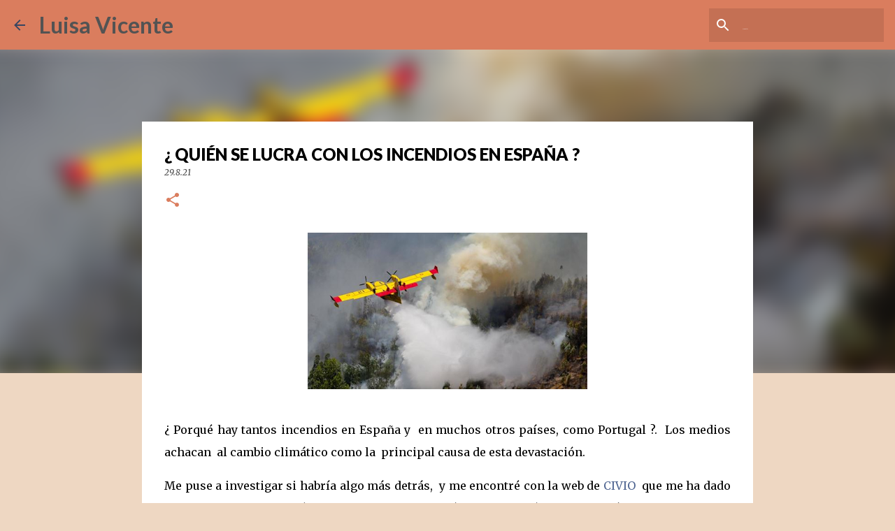

--- FILE ---
content_type: text/html; charset=UTF-8
request_url: http://www.luisavicente.com/2021/08/quien-se-lucra-con-los-incendios-en.html
body_size: 26427
content:
<!DOCTYPE html>
<html dir='ltr' lang='es'>
<head>
<meta content='width=device-width, initial-scale=1' name='viewport'/>
<title>&#191; QUIÉN SE LUCRA CON LOS INCENDIOS EN ESPAÑA ? </title>
<meta content='text/html; charset=UTF-8' http-equiv='Content-Type'/>
<!-- Chrome, Firefox OS and Opera -->
<meta content='#eed7c2' name='theme-color'/>
<!-- Windows Phone -->
<meta content='#eed7c2' name='msapplication-navbutton-color'/>
<meta content='blogger' name='generator'/>
<link href='http://www.luisavicente.com/favicon.ico' rel='icon' type='image/x-icon'/>
<link href='http://www.luisavicente.com/2021/08/quien-se-lucra-con-los-incendios-en.html' rel='canonical'/>
<link rel="alternate" type="application/atom+xml" title="Luisa Vicente - Atom" href="http://www.luisavicente.com/feeds/posts/default" />
<link rel="alternate" type="application/rss+xml" title="Luisa Vicente - RSS" href="http://www.luisavicente.com/feeds/posts/default?alt=rss" />
<link rel="service.post" type="application/atom+xml" title="Luisa Vicente - Atom" href="https://www.blogger.com/feeds/1858526085315037309/posts/default" />

<link rel="alternate" type="application/atom+xml" title="Luisa Vicente - Atom" href="http://www.luisavicente.com/feeds/5027629434581657306/comments/default" />
<!--Can't find substitution for tag [blog.ieCssRetrofitLinks]-->
<link href='https://blogger.googleusercontent.com/img/b/R29vZ2xl/AVvXsEhwp166vmjEE0svSlI4aSPXUIk4dvV4fn1HiOabF8FYFNI2QtFgLNtAYJE_0zmiDHXeT-BCPDC629tcu-dh-hmZUpaopFY7rCwgX4dBE3jflmY82dwxkWnoEy80Pne0vwpG64oSJmmsFsA/w400-h224/image.png' rel='image_src'/>
<meta content='http://www.luisavicente.com/2021/08/quien-se-lucra-con-los-incendios-en.html' property='og:url'/>
<meta content='¿ QUIÉN SE LUCRA CON LOS INCENDIOS EN ESPAÑA ? ' property='og:title'/>
<meta content='¿ Porqué hay tantos incendios en España y  en muchos otros países, como Portugal ?.  Los medios achacan  al cambio climático como la  princi...' property='og:description'/>
<meta content='https://blogger.googleusercontent.com/img/b/R29vZ2xl/AVvXsEhwp166vmjEE0svSlI4aSPXUIk4dvV4fn1HiOabF8FYFNI2QtFgLNtAYJE_0zmiDHXeT-BCPDC629tcu-dh-hmZUpaopFY7rCwgX4dBE3jflmY82dwxkWnoEy80Pne0vwpG64oSJmmsFsA/w1200-h630-p-k-no-nu/image.png' property='og:image'/>
<style type='text/css'>@font-face{font-family:'Lato';font-style:normal;font-weight:400;font-display:swap;src:url(//fonts.gstatic.com/s/lato/v25/S6uyw4BMUTPHjxAwXiWtFCfQ7A.woff2)format('woff2');unicode-range:U+0100-02BA,U+02BD-02C5,U+02C7-02CC,U+02CE-02D7,U+02DD-02FF,U+0304,U+0308,U+0329,U+1D00-1DBF,U+1E00-1E9F,U+1EF2-1EFF,U+2020,U+20A0-20AB,U+20AD-20C0,U+2113,U+2C60-2C7F,U+A720-A7FF;}@font-face{font-family:'Lato';font-style:normal;font-weight:400;font-display:swap;src:url(//fonts.gstatic.com/s/lato/v25/S6uyw4BMUTPHjx4wXiWtFCc.woff2)format('woff2');unicode-range:U+0000-00FF,U+0131,U+0152-0153,U+02BB-02BC,U+02C6,U+02DA,U+02DC,U+0304,U+0308,U+0329,U+2000-206F,U+20AC,U+2122,U+2191,U+2193,U+2212,U+2215,U+FEFF,U+FFFD;}@font-face{font-family:'Lato';font-style:normal;font-weight:700;font-display:swap;src:url(//fonts.gstatic.com/s/lato/v25/S6u9w4BMUTPHh6UVSwaPGQ3q5d0N7w.woff2)format('woff2');unicode-range:U+0100-02BA,U+02BD-02C5,U+02C7-02CC,U+02CE-02D7,U+02DD-02FF,U+0304,U+0308,U+0329,U+1D00-1DBF,U+1E00-1E9F,U+1EF2-1EFF,U+2020,U+20A0-20AB,U+20AD-20C0,U+2113,U+2C60-2C7F,U+A720-A7FF;}@font-face{font-family:'Lato';font-style:normal;font-weight:700;font-display:swap;src:url(//fonts.gstatic.com/s/lato/v25/S6u9w4BMUTPHh6UVSwiPGQ3q5d0.woff2)format('woff2');unicode-range:U+0000-00FF,U+0131,U+0152-0153,U+02BB-02BC,U+02C6,U+02DA,U+02DC,U+0304,U+0308,U+0329,U+2000-206F,U+20AC,U+2122,U+2191,U+2193,U+2212,U+2215,U+FEFF,U+FFFD;}@font-face{font-family:'Lato';font-style:normal;font-weight:900;font-display:swap;src:url(//fonts.gstatic.com/s/lato/v25/S6u9w4BMUTPHh50XSwaPGQ3q5d0N7w.woff2)format('woff2');unicode-range:U+0100-02BA,U+02BD-02C5,U+02C7-02CC,U+02CE-02D7,U+02DD-02FF,U+0304,U+0308,U+0329,U+1D00-1DBF,U+1E00-1E9F,U+1EF2-1EFF,U+2020,U+20A0-20AB,U+20AD-20C0,U+2113,U+2C60-2C7F,U+A720-A7FF;}@font-face{font-family:'Lato';font-style:normal;font-weight:900;font-display:swap;src:url(//fonts.gstatic.com/s/lato/v25/S6u9w4BMUTPHh50XSwiPGQ3q5d0.woff2)format('woff2');unicode-range:U+0000-00FF,U+0131,U+0152-0153,U+02BB-02BC,U+02C6,U+02DA,U+02DC,U+0304,U+0308,U+0329,U+2000-206F,U+20AC,U+2122,U+2191,U+2193,U+2212,U+2215,U+FEFF,U+FFFD;}@font-face{font-family:'Merriweather';font-style:italic;font-weight:300;font-stretch:100%;font-display:swap;src:url(//fonts.gstatic.com/s/merriweather/v33/u-4c0qyriQwlOrhSvowK_l5-eTxCVx0ZbwLvKH2Gk9hLmp0v5yA-xXPqCzLvF-adrHOg7iDTFw.woff2)format('woff2');unicode-range:U+0460-052F,U+1C80-1C8A,U+20B4,U+2DE0-2DFF,U+A640-A69F,U+FE2E-FE2F;}@font-face{font-family:'Merriweather';font-style:italic;font-weight:300;font-stretch:100%;font-display:swap;src:url(//fonts.gstatic.com/s/merriweather/v33/u-4c0qyriQwlOrhSvowK_l5-eTxCVx0ZbwLvKH2Gk9hLmp0v5yA-xXPqCzLvF--drHOg7iDTFw.woff2)format('woff2');unicode-range:U+0301,U+0400-045F,U+0490-0491,U+04B0-04B1,U+2116;}@font-face{font-family:'Merriweather';font-style:italic;font-weight:300;font-stretch:100%;font-display:swap;src:url(//fonts.gstatic.com/s/merriweather/v33/u-4c0qyriQwlOrhSvowK_l5-eTxCVx0ZbwLvKH2Gk9hLmp0v5yA-xXPqCzLvF-SdrHOg7iDTFw.woff2)format('woff2');unicode-range:U+0102-0103,U+0110-0111,U+0128-0129,U+0168-0169,U+01A0-01A1,U+01AF-01B0,U+0300-0301,U+0303-0304,U+0308-0309,U+0323,U+0329,U+1EA0-1EF9,U+20AB;}@font-face{font-family:'Merriweather';font-style:italic;font-weight:300;font-stretch:100%;font-display:swap;src:url(//fonts.gstatic.com/s/merriweather/v33/u-4c0qyriQwlOrhSvowK_l5-eTxCVx0ZbwLvKH2Gk9hLmp0v5yA-xXPqCzLvF-WdrHOg7iDTFw.woff2)format('woff2');unicode-range:U+0100-02BA,U+02BD-02C5,U+02C7-02CC,U+02CE-02D7,U+02DD-02FF,U+0304,U+0308,U+0329,U+1D00-1DBF,U+1E00-1E9F,U+1EF2-1EFF,U+2020,U+20A0-20AB,U+20AD-20C0,U+2113,U+2C60-2C7F,U+A720-A7FF;}@font-face{font-family:'Merriweather';font-style:italic;font-weight:300;font-stretch:100%;font-display:swap;src:url(//fonts.gstatic.com/s/merriweather/v33/u-4c0qyriQwlOrhSvowK_l5-eTxCVx0ZbwLvKH2Gk9hLmp0v5yA-xXPqCzLvF-udrHOg7iA.woff2)format('woff2');unicode-range:U+0000-00FF,U+0131,U+0152-0153,U+02BB-02BC,U+02C6,U+02DA,U+02DC,U+0304,U+0308,U+0329,U+2000-206F,U+20AC,U+2122,U+2191,U+2193,U+2212,U+2215,U+FEFF,U+FFFD;}@font-face{font-family:'Merriweather';font-style:italic;font-weight:400;font-stretch:100%;font-display:swap;src:url(//fonts.gstatic.com/s/merriweather/v33/u-4c0qyriQwlOrhSvowK_l5-eTxCVx0ZbwLvKH2Gk9hLmp0v5yA-xXPqCzLvF-adrHOg7iDTFw.woff2)format('woff2');unicode-range:U+0460-052F,U+1C80-1C8A,U+20B4,U+2DE0-2DFF,U+A640-A69F,U+FE2E-FE2F;}@font-face{font-family:'Merriweather';font-style:italic;font-weight:400;font-stretch:100%;font-display:swap;src:url(//fonts.gstatic.com/s/merriweather/v33/u-4c0qyriQwlOrhSvowK_l5-eTxCVx0ZbwLvKH2Gk9hLmp0v5yA-xXPqCzLvF--drHOg7iDTFw.woff2)format('woff2');unicode-range:U+0301,U+0400-045F,U+0490-0491,U+04B0-04B1,U+2116;}@font-face{font-family:'Merriweather';font-style:italic;font-weight:400;font-stretch:100%;font-display:swap;src:url(//fonts.gstatic.com/s/merriweather/v33/u-4c0qyriQwlOrhSvowK_l5-eTxCVx0ZbwLvKH2Gk9hLmp0v5yA-xXPqCzLvF-SdrHOg7iDTFw.woff2)format('woff2');unicode-range:U+0102-0103,U+0110-0111,U+0128-0129,U+0168-0169,U+01A0-01A1,U+01AF-01B0,U+0300-0301,U+0303-0304,U+0308-0309,U+0323,U+0329,U+1EA0-1EF9,U+20AB;}@font-face{font-family:'Merriweather';font-style:italic;font-weight:400;font-stretch:100%;font-display:swap;src:url(//fonts.gstatic.com/s/merriweather/v33/u-4c0qyriQwlOrhSvowK_l5-eTxCVx0ZbwLvKH2Gk9hLmp0v5yA-xXPqCzLvF-WdrHOg7iDTFw.woff2)format('woff2');unicode-range:U+0100-02BA,U+02BD-02C5,U+02C7-02CC,U+02CE-02D7,U+02DD-02FF,U+0304,U+0308,U+0329,U+1D00-1DBF,U+1E00-1E9F,U+1EF2-1EFF,U+2020,U+20A0-20AB,U+20AD-20C0,U+2113,U+2C60-2C7F,U+A720-A7FF;}@font-face{font-family:'Merriweather';font-style:italic;font-weight:400;font-stretch:100%;font-display:swap;src:url(//fonts.gstatic.com/s/merriweather/v33/u-4c0qyriQwlOrhSvowK_l5-eTxCVx0ZbwLvKH2Gk9hLmp0v5yA-xXPqCzLvF-udrHOg7iA.woff2)format('woff2');unicode-range:U+0000-00FF,U+0131,U+0152-0153,U+02BB-02BC,U+02C6,U+02DA,U+02DC,U+0304,U+0308,U+0329,U+2000-206F,U+20AC,U+2122,U+2191,U+2193,U+2212,U+2215,U+FEFF,U+FFFD;}@font-face{font-family:'Merriweather';font-style:normal;font-weight:400;font-stretch:100%;font-display:swap;src:url(//fonts.gstatic.com/s/merriweather/v33/u-4D0qyriQwlOrhSvowK_l5UcA6zuSYEqOzpPe3HOZJ5eX1WtLaQwmYiScCmDxhtNOKl8yDr3icaGV31CPDaYKfFQn0.woff2)format('woff2');unicode-range:U+0460-052F,U+1C80-1C8A,U+20B4,U+2DE0-2DFF,U+A640-A69F,U+FE2E-FE2F;}@font-face{font-family:'Merriweather';font-style:normal;font-weight:400;font-stretch:100%;font-display:swap;src:url(//fonts.gstatic.com/s/merriweather/v33/u-4D0qyriQwlOrhSvowK_l5UcA6zuSYEqOzpPe3HOZJ5eX1WtLaQwmYiScCmDxhtNOKl8yDr3icaEF31CPDaYKfFQn0.woff2)format('woff2');unicode-range:U+0301,U+0400-045F,U+0490-0491,U+04B0-04B1,U+2116;}@font-face{font-family:'Merriweather';font-style:normal;font-weight:400;font-stretch:100%;font-display:swap;src:url(//fonts.gstatic.com/s/merriweather/v33/u-4D0qyriQwlOrhSvowK_l5UcA6zuSYEqOzpPe3HOZJ5eX1WtLaQwmYiScCmDxhtNOKl8yDr3icaG131CPDaYKfFQn0.woff2)format('woff2');unicode-range:U+0102-0103,U+0110-0111,U+0128-0129,U+0168-0169,U+01A0-01A1,U+01AF-01B0,U+0300-0301,U+0303-0304,U+0308-0309,U+0323,U+0329,U+1EA0-1EF9,U+20AB;}@font-face{font-family:'Merriweather';font-style:normal;font-weight:400;font-stretch:100%;font-display:swap;src:url(//fonts.gstatic.com/s/merriweather/v33/u-4D0qyriQwlOrhSvowK_l5UcA6zuSYEqOzpPe3HOZJ5eX1WtLaQwmYiScCmDxhtNOKl8yDr3icaGl31CPDaYKfFQn0.woff2)format('woff2');unicode-range:U+0100-02BA,U+02BD-02C5,U+02C7-02CC,U+02CE-02D7,U+02DD-02FF,U+0304,U+0308,U+0329,U+1D00-1DBF,U+1E00-1E9F,U+1EF2-1EFF,U+2020,U+20A0-20AB,U+20AD-20C0,U+2113,U+2C60-2C7F,U+A720-A7FF;}@font-face{font-family:'Merriweather';font-style:normal;font-weight:400;font-stretch:100%;font-display:swap;src:url(//fonts.gstatic.com/s/merriweather/v33/u-4D0qyriQwlOrhSvowK_l5UcA6zuSYEqOzpPe3HOZJ5eX1WtLaQwmYiScCmDxhtNOKl8yDr3icaFF31CPDaYKfF.woff2)format('woff2');unicode-range:U+0000-00FF,U+0131,U+0152-0153,U+02BB-02BC,U+02C6,U+02DA,U+02DC,U+0304,U+0308,U+0329,U+2000-206F,U+20AC,U+2122,U+2191,U+2193,U+2212,U+2215,U+FEFF,U+FFFD;}@font-face{font-family:'Ubuntu';font-style:normal;font-weight:400;font-display:swap;src:url(//fonts.gstatic.com/s/ubuntu/v21/4iCs6KVjbNBYlgoKcg72nU6AF7xm.woff2)format('woff2');unicode-range:U+0460-052F,U+1C80-1C8A,U+20B4,U+2DE0-2DFF,U+A640-A69F,U+FE2E-FE2F;}@font-face{font-family:'Ubuntu';font-style:normal;font-weight:400;font-display:swap;src:url(//fonts.gstatic.com/s/ubuntu/v21/4iCs6KVjbNBYlgoKew72nU6AF7xm.woff2)format('woff2');unicode-range:U+0301,U+0400-045F,U+0490-0491,U+04B0-04B1,U+2116;}@font-face{font-family:'Ubuntu';font-style:normal;font-weight:400;font-display:swap;src:url(//fonts.gstatic.com/s/ubuntu/v21/4iCs6KVjbNBYlgoKcw72nU6AF7xm.woff2)format('woff2');unicode-range:U+1F00-1FFF;}@font-face{font-family:'Ubuntu';font-style:normal;font-weight:400;font-display:swap;src:url(//fonts.gstatic.com/s/ubuntu/v21/4iCs6KVjbNBYlgoKfA72nU6AF7xm.woff2)format('woff2');unicode-range:U+0370-0377,U+037A-037F,U+0384-038A,U+038C,U+038E-03A1,U+03A3-03FF;}@font-face{font-family:'Ubuntu';font-style:normal;font-weight:400;font-display:swap;src:url(//fonts.gstatic.com/s/ubuntu/v21/4iCs6KVjbNBYlgoKcQ72nU6AF7xm.woff2)format('woff2');unicode-range:U+0100-02BA,U+02BD-02C5,U+02C7-02CC,U+02CE-02D7,U+02DD-02FF,U+0304,U+0308,U+0329,U+1D00-1DBF,U+1E00-1E9F,U+1EF2-1EFF,U+2020,U+20A0-20AB,U+20AD-20C0,U+2113,U+2C60-2C7F,U+A720-A7FF;}@font-face{font-family:'Ubuntu';font-style:normal;font-weight:400;font-display:swap;src:url(//fonts.gstatic.com/s/ubuntu/v21/4iCs6KVjbNBYlgoKfw72nU6AFw.woff2)format('woff2');unicode-range:U+0000-00FF,U+0131,U+0152-0153,U+02BB-02BC,U+02C6,U+02DA,U+02DC,U+0304,U+0308,U+0329,U+2000-206F,U+20AC,U+2122,U+2191,U+2193,U+2212,U+2215,U+FEFF,U+FFFD;}@font-face{font-family:'Ubuntu';font-style:normal;font-weight:500;font-display:swap;src:url(//fonts.gstatic.com/s/ubuntu/v21/4iCv6KVjbNBYlgoCjC3jvWyNPYZvg7UI.woff2)format('woff2');unicode-range:U+0460-052F,U+1C80-1C8A,U+20B4,U+2DE0-2DFF,U+A640-A69F,U+FE2E-FE2F;}@font-face{font-family:'Ubuntu';font-style:normal;font-weight:500;font-display:swap;src:url(//fonts.gstatic.com/s/ubuntu/v21/4iCv6KVjbNBYlgoCjC3jtGyNPYZvg7UI.woff2)format('woff2');unicode-range:U+0301,U+0400-045F,U+0490-0491,U+04B0-04B1,U+2116;}@font-face{font-family:'Ubuntu';font-style:normal;font-weight:500;font-display:swap;src:url(//fonts.gstatic.com/s/ubuntu/v21/4iCv6KVjbNBYlgoCjC3jvGyNPYZvg7UI.woff2)format('woff2');unicode-range:U+1F00-1FFF;}@font-face{font-family:'Ubuntu';font-style:normal;font-weight:500;font-display:swap;src:url(//fonts.gstatic.com/s/ubuntu/v21/4iCv6KVjbNBYlgoCjC3js2yNPYZvg7UI.woff2)format('woff2');unicode-range:U+0370-0377,U+037A-037F,U+0384-038A,U+038C,U+038E-03A1,U+03A3-03FF;}@font-face{font-family:'Ubuntu';font-style:normal;font-weight:500;font-display:swap;src:url(//fonts.gstatic.com/s/ubuntu/v21/4iCv6KVjbNBYlgoCjC3jvmyNPYZvg7UI.woff2)format('woff2');unicode-range:U+0100-02BA,U+02BD-02C5,U+02C7-02CC,U+02CE-02D7,U+02DD-02FF,U+0304,U+0308,U+0329,U+1D00-1DBF,U+1E00-1E9F,U+1EF2-1EFF,U+2020,U+20A0-20AB,U+20AD-20C0,U+2113,U+2C60-2C7F,U+A720-A7FF;}@font-face{font-family:'Ubuntu';font-style:normal;font-weight:500;font-display:swap;src:url(//fonts.gstatic.com/s/ubuntu/v21/4iCv6KVjbNBYlgoCjC3jsGyNPYZvgw.woff2)format('woff2');unicode-range:U+0000-00FF,U+0131,U+0152-0153,U+02BB-02BC,U+02C6,U+02DA,U+02DC,U+0304,U+0308,U+0329,U+2000-206F,U+20AC,U+2122,U+2191,U+2193,U+2212,U+2215,U+FEFF,U+FFFD;}</style>
<style id='page-skin-1' type='text/css'><!--
/*! normalize.css v8.0.0 | MIT License | github.com/necolas/normalize.css */html{line-height:1.15;-webkit-text-size-adjust:100%}body{margin:0}h1{font-size:2em;margin:.67em 0}hr{box-sizing:content-box;height:0;overflow:visible}pre{font-family:monospace,monospace;font-size:1em}a{background-color:transparent}abbr[title]{border-bottom:none;text-decoration:underline;text-decoration:underline dotted}b,strong{font-weight:bolder}code,kbd,samp{font-family:monospace,monospace;font-size:1em}small{font-size:80%}sub,sup{font-size:75%;line-height:0;position:relative;vertical-align:baseline}sub{bottom:-0.25em}sup{top:-0.5em}img{border-style:none}button,input,optgroup,select,textarea{font-family:inherit;font-size:100%;line-height:1.15;margin:0}button,input{overflow:visible}button,select{text-transform:none}button,[type="button"],[type="reset"],[type="submit"]{-webkit-appearance:button}button::-moz-focus-inner,[type="button"]::-moz-focus-inner,[type="reset"]::-moz-focus-inner,[type="submit"]::-moz-focus-inner{border-style:none;padding:0}button:-moz-focusring,[type="button"]:-moz-focusring,[type="reset"]:-moz-focusring,[type="submit"]:-moz-focusring{outline:1px dotted ButtonText}fieldset{padding:.35em .75em .625em}legend{box-sizing:border-box;color:inherit;display:table;max-width:100%;padding:0;white-space:normal}progress{vertical-align:baseline}textarea{overflow:auto}[type="checkbox"],[type="radio"]{box-sizing:border-box;padding:0}[type="number"]::-webkit-inner-spin-button,[type="number"]::-webkit-outer-spin-button{height:auto}[type="search"]{-webkit-appearance:textfield;outline-offset:-2px}[type="search"]::-webkit-search-decoration{-webkit-appearance:none}::-webkit-file-upload-button{-webkit-appearance:button;font:inherit}details{display:block}summary{display:list-item}template{display:none}[hidden]{display:none}
/*!************************************************
* Blogger Template Style
* Name: Emporio
**************************************************/
body{
word-wrap:break-word;
overflow-wrap:break-word;
word-break:break-word
}
.hidden{
display:none
}
.invisible{
visibility:hidden
}
.container:after,.float-container:after{
clear:both;
content:"";
display:table
}
.clearboth{
clear:both
}
#comments .comment .comment-actions,.subscribe-popup .FollowByEmail .follow-by-email-submit{
background:transparent;
border:0;
box-shadow:none;
color:#374561;
cursor:pointer;
font-size:14px;
font-weight:700;
outline:none;
text-decoration:none;
text-transform:uppercase;
width:auto
}
.dim-overlay{
height:100vh;
left:0;
position:fixed;
top:0;
width:100%
}
#sharing-dim-overlay{
background-color:transparent
}
input::-ms-clear{
display:none
}
.blogger-logo,.svg-icon-24.blogger-logo{
fill:#ff9800;
opacity:1
}
.skip-navigation{
background-color:#fff;
box-sizing:border-box;
color:#000;
display:block;
height:0;
left:0;
line-height:50px;
overflow:hidden;
padding-top:0;
position:fixed;
text-align:center;
top:0;
-webkit-transition:box-shadow .3s,height .3s,padding-top .3s;
transition:box-shadow .3s,height .3s,padding-top .3s;
width:100%;
z-index:900
}
.skip-navigation:focus{
box-shadow:0 4px 5px 0 rgba(0,0,0,.14),0 1px 10px 0 rgba(0,0,0,.12),0 2px 4px -1px rgba(0,0,0,.2);
height:50px
}
#main{
outline:none
}
.main-heading{
clip:rect(1px,1px,1px,1px);
border:0;
height:1px;
overflow:hidden;
padding:0;
position:absolute;
width:1px
}
.Attribution{
margin-top:1em;
text-align:center
}
.Attribution .blogger img,.Attribution .blogger svg{
vertical-align:bottom
}
.Attribution .blogger img{
margin-right:.5em
}
.Attribution div{
line-height:24px;
margin-top:.5em
}
.Attribution .copyright,.Attribution .image-attribution{
font-size:.7em;
margin-top:1.5em
}
.bg-photo{
background-attachment:scroll!important
}
body .CSS_LIGHTBOX{
z-index:900
}
.extendable .show-less,.extendable .show-more{
border-color:#374561;
color:#374561;
margin-top:8px
}
.extendable .show-less.hidden,.extendable .show-more.hidden,.inline-ad{
display:none
}
.inline-ad{
max-width:100%;
overflow:hidden
}
.adsbygoogle{
display:block
}
#cookieChoiceInfo{
bottom:0;
top:auto
}
iframe.b-hbp-video{
border:0
}
.post-body iframe{
max-width:100%
}
.post-body a[imageanchor="1"]{
display:inline-block
}
.byline{
margin-right:1em
}
.byline:last-child{
margin-right:0
}
.link-copied-dialog{
max-width:520px;
outline:0
}
.link-copied-dialog .modal-dialog-buttons{
margin-top:8px
}
.link-copied-dialog .goog-buttonset-default{
background:transparent;
border:0
}
.link-copied-dialog .goog-buttonset-default:focus{
outline:0
}
.paging-control-container{
margin-bottom:16px
}
.paging-control-container .paging-control{
display:inline-block
}
.paging-control-container .comment-range-text:after,.paging-control-container .paging-control{
color:#374561
}
.paging-control-container .comment-range-text,.paging-control-container .paging-control{
margin-right:8px
}
.paging-control-container .comment-range-text:after,.paging-control-container .paging-control:after{
padding-left:8px;
content:"\b7";
cursor:default;
pointer-events:none
}
.paging-control-container .comment-range-text:last-child:after,.paging-control-container .paging-control:last-child:after{
content:none
}
.byline.reactions iframe{
height:20px
}
.b-notification{
background-color:#fff;
border-bottom:1px solid #000;
box-sizing:border-box;
color:#000;
padding:16px 32px;
text-align:center
}
.b-notification.visible{
-webkit-transition:margin-top .3s cubic-bezier(.4,0,.2,1);
transition:margin-top .3s cubic-bezier(.4,0,.2,1)
}
.b-notification.invisible{
position:absolute
}
.b-notification-close{
position:absolute;
right:8px;
top:8px
}
.no-posts-message{
line-height:40px;
text-align:center
}
@media screen and (max-width:745px){
body.item-view .post-body a[imageanchor="1"][style*="float: left;"],body.item-view .post-body a[imageanchor="1"][style*="float: right;"]{
clear:none!important;
float:none!important
}
body.item-view .post-body a[imageanchor="1"] img{
display:block;
height:auto;
margin:0 auto
}
body.item-view .post-body>.separator:first-child>a[imageanchor="1"]:first-child{
margin-top:20px
}
.post-body a[imageanchor]{
display:block
}
body.item-view .post-body a[imageanchor="1"]{
margin-left:0!important;
margin-right:0!important
}
body.item-view .post-body a[imageanchor="1"]+a[imageanchor="1"]{
margin-top:16px
}
}
.item-control{
display:none
}
#comments{
border-top:1px dashed rgba(0,0,0,.54);
margin-top:20px;
padding:20px
}
#comments .comment-thread ol{
padding-left:0;
margin:0;
padding-left:0
}
#comments .comment .comment-replybox-single,#comments .comment-thread .comment-replies{
margin-left:60px
}
#comments .comment-thread .thread-count{
display:none
}
#comments .comment{
list-style-type:none;
padding:0 0 30px;
position:relative
}
#comments .comment .comment{
padding-bottom:8px
}
.comment .avatar-image-container{
position:absolute
}
.comment .avatar-image-container img{
border-radius:50%
}
.avatar-image-container svg,.comment .avatar-image-container .avatar-icon{
fill:#da7d5e;
border:1px solid #da7d5e;
border-radius:50%;
box-sizing:border-box;
height:35px;
margin:0;
padding:7px;
width:35px
}
.comment .comment-block{
margin-left:60px;
margin-top:10px;
padding-bottom:0
}
#comments .comment-author-header-wrapper{
margin-left:40px
}
#comments .comment .thread-expanded .comment-block{
padding-bottom:20px
}
#comments .comment .comment-header .user,#comments .comment .comment-header .user a{
color:#000000;
font-style:normal;
font-weight:700
}
#comments .comment .comment-actions{
bottom:0;
margin-bottom:15px;
position:absolute
}
#comments .comment .comment-actions>*{
margin-right:8px
}
#comments .comment .comment-header .datetime{
margin-left:8px;
bottom:0;
display:inline-block;
font-size:13px;
font-style:italic
}
#comments .comment .comment-footer .comment-timestamp a,#comments .comment .comment-header .datetime,#comments .comment .comment-header .datetime a{
color:rgba(0,0,0,.54)
}
#comments .comment .comment-content,.comment .comment-body{
margin-top:12px;
word-break:break-word
}
.comment-body{
margin-bottom:12px
}
#comments.embed[data-num-comments="0"]{
border:0;
margin-top:0;
padding-top:0
}
#comment-editor-src,#comments.embed[data-num-comments="0"] #comment-post-message,#comments.embed[data-num-comments="0"] div.comment-form>p,#comments.embed[data-num-comments="0"] p.comment-footer{
display:none
}
.comments .comments-content .loadmore.loaded{
max-height:0;
opacity:0;
overflow:hidden
}
.extendable .remaining-items{
height:0;
overflow:hidden;
-webkit-transition:height .3s cubic-bezier(.4,0,.2,1);
transition:height .3s cubic-bezier(.4,0,.2,1)
}
.extendable .remaining-items.expanded{
height:auto
}
.svg-icon-24,.svg-icon-24-button{
cursor:pointer;
height:24px;
min-width:24px;
width:24px
}
.touch-icon{
margin:-12px;
padding:12px
}
.touch-icon:active,.touch-icon:focus{
background-color:hsla(0,0%,60%,.4);
border-radius:50%
}
svg:not(:root).touch-icon{
overflow:visible
}
html[dir=rtl] .rtl-reversible-icon{
-webkit-transform:scaleX(-1);
transform:scaleX(-1)
}
.svg-icon-24-button,.touch-icon-button{
background:transparent;
border:0;
margin:0;
outline:none;
padding:0
}
.touch-icon-button .touch-icon:active,.touch-icon-button .touch-icon:focus{
background-color:transparent
}
.touch-icon-button:active .touch-icon,.touch-icon-button:focus .touch-icon{
background-color:hsla(0,0%,60%,.4);
border-radius:50%
}
.Profile .default-avatar-wrapper .avatar-icon{
fill:#da7d5e;
border:1px solid #da7d5e;
border-radius:50%;
box-sizing:border-box;
margin:0
}
.Profile .individual .default-avatar-wrapper .avatar-icon{
padding:25px
}
.Profile .individual .avatar-icon,.Profile .individual .profile-img{
height:90px;
width:90px
}
.Profile .team .default-avatar-wrapper .avatar-icon{
padding:8px
}
.Profile .team .avatar-icon,.Profile .team .default-avatar-wrapper,.Profile .team .profile-img{
height:40px;
width:40px
}
.snippet-container{
margin:0;
overflow:hidden;
position:relative
}
.snippet-fade{
right:0;
bottom:0;
box-sizing:border-box;
position:absolute;
width:96px
}
.snippet-fade:after{
content:"\2026";
float:right
}
.centered-top-container.sticky{
left:0;
position:fixed;
right:0;
top:0;
-webkit-transition-duration:.2s;
transition-duration:.2s;
-webkit-transition-property:opacity,-webkit-transform;
transition-property:opacity,-webkit-transform;
transition-property:transform,opacity;
transition-property:transform,opacity,-webkit-transform;
-webkit-transition-timing-function:cubic-bezier(.4,0,.2,1);
transition-timing-function:cubic-bezier(.4,0,.2,1);
width:auto;
z-index:8
}
.centered-top-placeholder{
display:none
}
.collapsed-header .centered-top-placeholder{
display:block
}
.centered-top-container .Header .replaced h1,.centered-top-placeholder .Header .replaced h1{
display:none
}
.centered-top-container.sticky .Header .replaced h1{
display:block
}
.centered-top-container.sticky .Header .header-widget{
background:none
}
.centered-top-container.sticky .Header .header-image-wrapper{
display:none
}
.centered-top-container img,.centered-top-placeholder img{
max-width:100%
}
.collapsible{
-webkit-transition:height .3s cubic-bezier(.4,0,.2,1);
transition:height .3s cubic-bezier(.4,0,.2,1)
}
.collapsible,.collapsible>summary{
display:block;
overflow:hidden
}
.collapsible>:not(summary){
display:none
}
.collapsible[open]>:not(summary){
display:block
}
.collapsible:focus,.collapsible>summary:focus{
outline:none
}
.collapsible>summary{
cursor:pointer;
display:block;
padding:0
}
.collapsible:focus>summary,.collapsible>summary:focus{
background-color:transparent
}
.collapsible>summary::-webkit-details-marker{
display:none
}
.collapsible-title{
-webkit-box-align:center;
align-items:center;
display:-webkit-box;
display:flex
}
.collapsible-title .title{
-webkit-box-flex:1;
-webkit-box-ordinal-group:1;
flex:1 1 auto;
order:0;
overflow:hidden;
text-overflow:ellipsis;
white-space:nowrap
}
.collapsible-title .chevron-down,.collapsible[open] .collapsible-title .chevron-up{
display:block
}
.collapsible-title .chevron-up,.collapsible[open] .collapsible-title .chevron-down{
display:none
}
.flat-button{
border-radius:2px;
font-weight:700;
margin:-8px;
padding:8px;
text-transform:uppercase
}
.flat-button,.flat-icon-button{
cursor:pointer;
display:inline-block
}
.flat-icon-button{
background:transparent;
border:0;
box-sizing:content-box;
line-height:0;
margin:-12px;
outline:none;
padding:12px
}
.flat-icon-button,.flat-icon-button .splash-wrapper{
border-radius:50%
}
.flat-icon-button .splash.animate{
-webkit-animation-duration:.3s;
animation-duration:.3s
}
body#layout .bg-photo,body#layout .bg-photo-overlay{
display:none
}
body#layout .centered{
max-width:954px
}
body#layout .navigation{
display:none
}
body#layout .sidebar-container{
display:inline-block;
width:40%
}
body#layout .hamburger-menu,body#layout .search{
display:none
}
.overflowable-container{
max-height:44px;
overflow:hidden;
position:relative
}
.overflow-button{
cursor:pointer
}
#overflowable-dim-overlay{
background:transparent
}
.overflow-popup{
background-color:#374561;
box-shadow:0 2px 2px 0 rgba(0,0,0,.14),0 3px 1px -2px rgba(0,0,0,.2),0 1px 5px 0 rgba(0,0,0,.12);
left:0;
max-width:calc(100% - 32px);
position:absolute;
top:0;
visibility:hidden;
z-index:101
}
.overflow-popup ul{
list-style:none
}
.overflow-popup .tabs li,.overflow-popup li{
display:block;
height:auto
}
.overflow-popup .tabs li{
padding-left:0;
padding-right:0
}
.overflow-button.hidden,.overflow-popup .tabs li.hidden,.overflow-popup li.hidden,.widget.Sharing .sharing-button{
display:none
}
.widget.Sharing .sharing-buttons li{
padding:0
}
.widget.Sharing .sharing-buttons li span{
display:none
}
.post-share-buttons{
position:relative
}
.sharing-open.touch-icon-button:active .touch-icon,.sharing-open.touch-icon-button:focus .touch-icon{
background-color:transparent
}
.share-buttons{
background-color:#ffffff;
border-radius:2px;
box-shadow:0 2px 2px 0 rgba(0,0,0,.14),0 3px 1px -2px rgba(0,0,0,.2),0 1px 5px 0 rgba(0,0,0,.12);
color:#000000;
list-style:none;
margin:0;
min-width:200px;
padding:8px 0;
position:absolute;
top:-11px;
z-index:101
}
.share-buttons.hidden{
display:none
}
.sharing-button{
background:transparent;
border:0;
cursor:pointer;
margin:0;
outline:none;
padding:0
}
.share-buttons li{
height:48px;
margin:0
}
.share-buttons li:last-child{
margin-bottom:0
}
.share-buttons li .sharing-platform-button{
box-sizing:border-box;
cursor:pointer;
display:block;
height:100%;
margin-bottom:0;
padding:0 16px;
position:relative;
width:100%
}
.share-buttons li .sharing-platform-button:focus,.share-buttons li .sharing-platform-button:hover{
background-color:hsla(0,0%,50%,.1);
outline:none
}
.share-buttons li svg[class*=" sharing-"],.share-buttons li svg[class^=sharing-]{
position:absolute;
top:10px
}
.share-buttons li span.sharing-platform-button{
position:relative;
top:0
}
.share-buttons li .platform-sharing-text{
margin-left:56px;
display:block;
font-size:16px;
line-height:48px;
white-space:nowrap
}
.sidebar-container{
-webkit-overflow-scrolling:touch;
background-color:#eed7c2;
max-width:280px;
overflow-y:auto;
-webkit-transition-duration:.3s;
transition-duration:.3s;
-webkit-transition-property:-webkit-transform;
transition-property:-webkit-transform;
transition-property:transform;
transition-property:transform,-webkit-transform;
-webkit-transition-timing-function:cubic-bezier(0,0,.2,1);
transition-timing-function:cubic-bezier(0,0,.2,1);
width:280px;
z-index:101
}
.sidebar-container .navigation{
line-height:0;
padding:16px
}
.sidebar-container .sidebar-back{
cursor:pointer
}
.sidebar-container .widget{
background:none;
margin:0 16px;
padding:16px 0
}
.sidebar-container .widget .title{
color:#000000;
margin:0
}
.sidebar-container .widget ul{
list-style:none;
margin:0;
padding:0
}
.sidebar-container .widget ul ul{
margin-left:1em
}
.sidebar-container .widget li{
font-size:16px;
line-height:normal
}
.sidebar-container .widget+.widget{
border-top:1px solid rgba(0, 0, 0, 0.12)
}
.BlogArchive li{
margin:16px 0
}
.BlogArchive li:last-child{
margin-bottom:0
}
.Label li a{
display:inline-block
}
.BlogArchive .post-count,.Label .label-count{
margin-left:.25em;
float:right
}
.BlogArchive .post-count:before,.Label .label-count:before{
content:"("
}
.BlogArchive .post-count:after,.Label .label-count:after{
content:")"
}
.widget.Translate .skiptranslate>div{
display:block!important
}
.widget.Profile .profile-link{
display:-webkit-box;
display:flex
}
.widget.Profile .team-member .default-avatar-wrapper,.widget.Profile .team-member .profile-img{
-webkit-box-flex:0;
margin-right:1em;
flex:0 0 auto
}
.widget.Profile .individual .profile-link{
-webkit-box-orient:vertical;
-webkit-box-direction:normal;
flex-direction:column
}
.widget.Profile .team .profile-link .profile-name{
-webkit-box-flex:1;
align-self:center;
display:block;
flex:1 1 auto
}
.dim-overlay{
background-color:rgba(0,0,0,.54)
}
body.sidebar-visible{
overflow-y:hidden
}
@media screen and (max-width:680px){
.sidebar-container{
bottom:0;
left:auto;
position:fixed;
right:0;
top:0
}
.sidebar-container.sidebar-invisible{
-webkit-transform:translateX(100%);
transform:translateX(100%);
-webkit-transition-timing-function:cubic-bezier(.4,0,.6,1);
transition-timing-function:cubic-bezier(.4,0,.6,1)
}
}
.dialog{
background:#ffffff;
box-shadow:0 2px 2px 0 rgba(0,0,0,.14),0 3px 1px -2px rgba(0,0,0,.2),0 1px 5px 0 rgba(0,0,0,.12);
box-sizing:border-box;
color:#000000;
padding:30px;
position:fixed;
text-align:center;
width:calc(100% - 24px);
z-index:101
}
.dialog input[type=email],.dialog input[type=text]{
background-color:transparent;
border:0;
border-bottom:1px solid rgba(0,0,0,.12);
color:#000000;
display:block;
font-family:Lato, sans-serif;
font-size:16px;
line-height:24px;
margin:auto;
outline:none;
padding-bottom:7px;
text-align:center;
width:100%
}
.dialog input[type=email]::-webkit-input-placeholder,.dialog input[type=text]::-webkit-input-placeholder{
color:rgba(0,0,0,.5)
}
.dialog input[type=email]::-moz-placeholder,.dialog input[type=text]::-moz-placeholder{
color:rgba(0,0,0,.5)
}
.dialog input[type=email]:-ms-input-placeholder,.dialog input[type=text]:-ms-input-placeholder{
color:rgba(0,0,0,.5)
}
.dialog input[type=email]::-ms-input-placeholder,.dialog input[type=text]::-ms-input-placeholder{
color:rgba(0,0,0,.5)
}
.dialog input[type=email]::placeholder,.dialog input[type=text]::placeholder{
color:rgba(0,0,0,.5)
}
.dialog input[type=email]:focus,.dialog input[type=text]:focus{
border-bottom:2px solid #4d6390;
padding-bottom:6px
}
.dialog input.no-cursor{
color:transparent;
text-shadow:0 0 0 #000000
}
.dialog input.no-cursor:focus{
outline:none
}
.dialog input[type=submit]{
font-family:Lato, sans-serif
}
.dialog .goog-buttonset-default{
color:#4d6390
}
.loading-spinner-large{
-webkit-animation:mspin-rotate 1568.63ms linear infinite;
animation:mspin-rotate 1568.63ms linear infinite;
height:48px;
overflow:hidden;
position:absolute;
width:48px;
z-index:200
}
.loading-spinner-large>div{
-webkit-animation:mspin-revrot 5332ms steps(4) infinite;
animation:mspin-revrot 5332ms steps(4) infinite
}
.loading-spinner-large>div>div{
-webkit-animation:mspin-singlecolor-large-film 1333ms steps(81) infinite;
animation:mspin-singlecolor-large-film 1333ms steps(81) infinite;
background-size:100%;
height:48px;
width:3888px
}
.mspin-black-large>div>div,.mspin-grey_54-large>div>div{
background-image:url(https://www.blogblog.com/indie/mspin_black_large.svg)
}
.mspin-white-large>div>div{
background-image:url(https://www.blogblog.com/indie/mspin_white_large.svg)
}
.mspin-grey_54-large{
opacity:.54
}
@-webkit-keyframes mspin-singlecolor-large-film{
0%{
-webkit-transform:translateX(0);
transform:translateX(0)
}
to{
-webkit-transform:translateX(-3888px);
transform:translateX(-3888px)
}
}
@keyframes mspin-singlecolor-large-film{
0%{
-webkit-transform:translateX(0);
transform:translateX(0)
}
to{
-webkit-transform:translateX(-3888px);
transform:translateX(-3888px)
}
}
@-webkit-keyframes mspin-rotate{
0%{
-webkit-transform:rotate(0deg);
transform:rotate(0deg)
}
to{
-webkit-transform:rotate(1turn);
transform:rotate(1turn)
}
}
@keyframes mspin-rotate{
0%{
-webkit-transform:rotate(0deg);
transform:rotate(0deg)
}
to{
-webkit-transform:rotate(1turn);
transform:rotate(1turn)
}
}
@-webkit-keyframes mspin-revrot{
0%{
-webkit-transform:rotate(0deg);
transform:rotate(0deg)
}
to{
-webkit-transform:rotate(-1turn);
transform:rotate(-1turn)
}
}
@keyframes mspin-revrot{
0%{
-webkit-transform:rotate(0deg);
transform:rotate(0deg)
}
to{
-webkit-transform:rotate(-1turn);
transform:rotate(-1turn)
}
}
.subscribe-popup{
max-width:364px
}
.subscribe-popup h3{
color:#000000;
font-size:1.8em;
margin-top:0
}
.subscribe-popup .FollowByEmail h3{
display:none
}
.subscribe-popup .FollowByEmail .follow-by-email-submit{
color:#4d6390;
display:inline-block;
margin:24px auto 0;
white-space:normal;
width:auto
}
.subscribe-popup .FollowByEmail .follow-by-email-submit:disabled{
cursor:default;
opacity:.3
}
@media (max-width:800px){
.blog-name div.widget.Subscribe{
margin-bottom:16px
}
body.item-view .blog-name div.widget.Subscribe{
margin:8px auto 16px;
width:100%
}
}
.sidebar-container .svg-icon-24{
fill:#da7d5e
}
.centered-top .svg-icon-24{
fill:#374561
}
.centered-bottom .svg-icon-24.touch-icon,.centered-bottom a .svg-icon-24,.centered-bottom button .svg-icon-24{
fill:#374561
}
.post-wrapper .svg-icon-24.touch-icon,.post-wrapper a .svg-icon-24,.post-wrapper button .svg-icon-24{
fill:#da7d5e
}
.centered-bottom .share-buttons .svg-icon-24,.share-buttons .svg-icon-24{
fill:#da7d5e
}
.svg-icon-24.hamburger-menu{
fill:#374561
}
body#layout .page_body{
padding:0;
position:relative;
top:0
}
body#layout .page{
display:inline-block;
left:inherit;
position:relative;
vertical-align:top;
width:540px
}
body{
background:#f7f7f7 none repeat scroll top left;
background-color:#eed7c2;
background-size:cover;
font:400 16px Lato, sans-serif;
margin:0;
min-height:100vh
}
body,h3,h3.title{
color:#000000
}
.post-wrapper .post-title,.post-wrapper .post-title a,.post-wrapper .post-title a:hover,.post-wrapper .post-title a:visited{
color:#000000
}
a{
color:#374561;
text-decoration:none
}
a:visited{
color:#374561
}
a:hover{
color:#374561
}
blockquote{
color:#ffffff;
font:400 16px Lato, sans-serif;
font-size:x-large;
font-style:italic;
font-weight:300;
text-align:center
}
.dim-overlay{
z-index:100
}
.page{
-webkit-box-orient:vertical;
-webkit-box-direction:normal;
box-sizing:border-box;
display:-webkit-box;
display:flex;
flex-direction:column;
min-height:100vh;
padding-bottom:1em
}
.page>*{
-webkit-box-flex:0;
flex:0 0 auto
}
.page>#footer{
margin-top:auto
}
.bg-photo-container{
overflow:hidden
}
.bg-photo-container,.bg-photo-container .bg-photo{
height:464px;
width:100%
}
.bg-photo-container .bg-photo{
background-position:50%;
background-size:cover;
z-index:-1
}
.centered{
margin:0 auto;
position:relative;
width:1482px
}
.centered .main,.centered .main-container{
float:left
}
.centered .main{
padding-bottom:1em
}
.centered .centered-bottom:after{
clear:both;
content:"";
display:table
}
@media (min-width:1626px){
.page_body.has-vertical-ads .centered{
width:1625px
}
}
@media (min-width:1225px) and (max-width:1482px){
.centered{
width:1081px
}
}
@media (min-width:1225px) and (max-width:1625px){
.page_body.has-vertical-ads .centered{
width:1224px
}
}
@media (max-width:1224px){
.centered{
width:680px
}
}
@media (max-width:680px){
.centered{
max-width:600px;
width:100%
}
}
.feed-view .post-wrapper.hero,.main,.main-container,.post-filter-message,.top-nav .section{
width:1187px
}
@media (min-width:1225px) and (max-width:1482px){
.feed-view .post-wrapper.hero,.main,.main-container,.post-filter-message,.top-nav .section{
width:786px
}
}
@media (min-width:1225px) and (max-width:1625px){
.feed-view .page_body.has-vertical-ads .post-wrapper.hero,.page_body.has-vertical-ads .feed-view .post-wrapper.hero,.page_body.has-vertical-ads .main,.page_body.has-vertical-ads .main-container,.page_body.has-vertical-ads .post-filter-message,.page_body.has-vertical-ads .top-nav .section{
width:786px
}
}
@media (max-width:1224px){
.feed-view .post-wrapper.hero,.main,.main-container,.post-filter-message,.top-nav .section{
width:auto
}
}
.widget .title{
font-size:18px;
line-height:28px;
margin:18px 0
}
.extendable .show-less,.extendable .show-more{
color:#729c0b;
cursor:pointer;
font:500 12px Lato, sans-serif;
margin:0 -16px;
padding:16px;
text-transform:uppercase
}
.widget.Profile{
font:400 16px Lato, sans-serif
}
.sidebar-container .widget.Profile{
padding:16px
}
.widget.Profile h2{
display:none
}
.widget.Profile .title{
margin:16px 32px
}
.widget.Profile .profile-img{
border-radius:50%
}
.widget.Profile .individual{
display:-webkit-box;
display:flex
}
.widget.Profile .individual .profile-info{
margin-left:16px;
align-self:center
}
.widget.Profile .profile-datablock{
margin-bottom:.75em;
margin-top:0
}
.widget.Profile .profile-link{
background-image:none!important;
font-family:inherit;
max-width:100%;
overflow:hidden
}
.widget.Profile .individual .profile-link{
display:block;
margin:0 -10px;
padding:0 10px
}
.widget.Profile .individual .profile-data a.profile-link.g-profile,.widget.Profile .team a.profile-link.g-profile .profile-name{
color:#000000;
font:500 16px Lato, sans-serif;
margin-bottom:.75em
}
.widget.Profile .individual .profile-data a.profile-link.g-profile{
line-height:1.25
}
.widget.Profile .individual>a:first-child{
flex-shrink:0
}
.widget.Profile dd{
margin:0
}
.widget.Profile ul{
list-style:none;
padding:0
}
.widget.Profile ul li{
margin:10px 0 30px
}
.widget.Profile .team .extendable,.widget.Profile .team .extendable .first-items,.widget.Profile .team .extendable .remaining-items{
margin:0;
max-width:100%;
padding:0
}
.widget.Profile .team-member .profile-name-container{
-webkit-box-flex:0;
flex:0 1 auto
}
.widget.Profile .team .extendable .show-less,.widget.Profile .team .extendable .show-more{
left:56px;
position:relative
}
#comments a,.post-wrapper a{
color:#4d6390
}
div.widget.Blog .blog-posts .post-outer{
border:0
}
div.widget.Blog .post-outer{
padding-bottom:0
}
.post .thumb{
float:left;
height:20%;
width:20%
}
.no-posts-message,.status-msg-body{
margin:10px 0
}
.blog-pager{
text-align:center
}
.post-title{
margin:0
}
.post-title,.post-title a{
font:900 24px Lato, sans-serif
}
.post-body{
display:block;
font:400 16px Merriweather, Georgia, serif;
line-height:32px;
margin:0
}
.post-body,.post-snippet{
color:#000000
}
.post-snippet{
font:400 14px Merriweather, Georgia, serif;
line-height:24px;
margin:8px 0;
max-height:72px
}
.post-snippet .snippet-fade{
background:-webkit-linear-gradient(left,#ffffff 0,#ffffff 20%,rgba(255, 255, 255, 0) 100%);
background:linear-gradient(to left,#ffffff 0,#ffffff 20%,rgba(255, 255, 255, 0) 100%);
bottom:0;
color:#000000;
position:absolute
}
.post-body img{
height:inherit;
max-width:100%
}
.byline,.byline.post-author a,.byline.post-timestamp a{
color:#444444;
font:italic 400 12px Merriweather, Georgia, serif
}
.byline.post-author{
text-transform:lowercase
}
.byline.post-author a{
text-transform:none
}
.item-byline .byline,.post-header .byline{
margin-right:0
}
.post-share-buttons .share-buttons{
background:#ffffff;
color:#000000;
font:400 14px Ubuntu, sans-serif
}
.tr-caption{
color:#000000;
font:400 16px Lato, sans-serif;
font-size:1.1em;
font-style:italic
}
.post-filter-message{
background-color:#da7d5e;
box-sizing:border-box;
color:#374561;
display:-webkit-box;
display:flex;
font:italic 400 18px Merriweather, Georgia, serif;
margin-bottom:16px;
margin-top:32px;
padding:12px 16px
}
.post-filter-message>div:first-child{
-webkit-box-flex:1;
flex:1 0 auto
}
.post-filter-message a{
padding-left:30px;
color:#729c0b;
color:#374561;
cursor:pointer;
font:500 12px Lato, sans-serif;
text-transform:uppercase;
white-space:nowrap
}
.post-filter-message .search-label,.post-filter-message .search-query{
font-style:italic;
quotes:"\201c" "\201d" "\2018" "\2019"
}
.post-filter-message .search-label:before,.post-filter-message .search-query:before{
content:open-quote
}
.post-filter-message .search-label:after,.post-filter-message .search-query:after{
content:close-quote
}
#blog-pager{
margin-bottom:1em;
margin-top:2em
}
#blog-pager a{
color:#729c0b;
cursor:pointer;
font:500 12px Lato, sans-serif;
text-transform:uppercase
}
.Label{
overflow-x:hidden
}
.Label ul{
list-style:none;
padding:0
}
.Label li{
display:inline-block;
max-width:100%;
overflow:hidden;
text-overflow:ellipsis;
white-space:nowrap
}
.Label .first-ten{
margin-top:16px
}
.Label .show-all{
border-color:#374561;
color:#374561;
cursor:pointer;
font-style:normal;
margin-top:8px;
text-transform:uppercase
}
.Label .show-all,.Label .show-all.hidden{
display:inline-block
}
.Label li a,.Label span.label-size,.byline.post-labels a{
background-color:rgba(55,69,97,.1);
border-radius:2px;
color:#374561;
cursor:pointer;
display:inline-block;
font:500 10px Lato, sans-serif;
line-height:1.5;
margin:4px 4px 4px 0;
padding:4px 8px;
text-transform:uppercase;
vertical-align:middle
}
body.item-view .byline.post-labels a{
background-color:rgba(77,99,144,.1);
color:#4d6390
}
.FeaturedPost .item-thumbnail img{
max-width:100%
}
.sidebar-container .FeaturedPost .post-title a{
color:#374561;
font:500 14px Ubuntu, sans-serif
}
body.item-view .PopularPosts{
display:inline-block;
overflow-y:auto;
vertical-align:top;
width:280px
}
.PopularPosts h3.title{
font:500 16px Lato, sans-serif
}
.PopularPosts .post-title{
margin:0 0 16px
}
.PopularPosts .post-title a{
color:#374561;
font:500 14px Ubuntu, sans-serif;
line-height:24px
}
.PopularPosts .item-thumbnail{
clear:both;
height:152px;
overflow-y:hidden;
width:100%
}
.PopularPosts .item-thumbnail img{
padding:0;
width:100%
}
.PopularPosts .popular-posts-snippet{
color:#535353;
font:italic 400 14px Merriweather, Georgia, serif;
line-height:24px;
max-height:calc(24px * 4);
overflow:hidden
}
.PopularPosts .popular-posts-snippet .snippet-fade{
color:#535353
}
.PopularPosts .post{
margin:30px 0;
position:relative
}
.PopularPosts .post+.post{
padding-top:1em
}
.popular-posts-snippet .snippet-fade{
right:0;
background:-webkit-linear-gradient(left,#eed7c2 0,#eed7c2 20%,rgba(238, 215, 194, 0) 100%);
background:linear-gradient(to left,#eed7c2 0,#eed7c2 20%,rgba(238, 215, 194, 0) 100%);
height:24px;
line-height:24px;
position:absolute;
top:calc(24px * 3);
width:96px
}
.Attribution{
color:#000000
}
.Attribution a,.Attribution a:hover,.Attribution a:visited{
color:#374561
}
.Attribution svg{
fill:#424242
}
.inline-ad{
margin-bottom:16px
}
.item-view .inline-ad{
display:block
}
.vertical-ad-container{
margin-left:15px;
float:left;
min-height:1px;
width:128px
}
.item-view .vertical-ad-container{
margin-top:30px
}
.inline-ad-placeholder,.vertical-ad-placeholder{
background:#ffffff;
border:1px solid #000;
opacity:.9;
text-align:center;
vertical-align:middle
}
.inline-ad-placeholder span,.vertical-ad-placeholder span{
color:#000000;
display:block;
font-weight:700;
margin-top:290px;
text-transform:uppercase
}
.vertical-ad-placeholder{
height:600px
}
.vertical-ad-placeholder span{
margin-top:290px;
padding:0 40px
}
.inline-ad-placeholder{
height:90px
}
.inline-ad-placeholder span{
margin-top:35px
}
.centered-top-container.sticky,.sticky .centered-top{
background-color:#da7d5e
}
.centered-top{
-webkit-box-align:start;
align-items:flex-start;
display:-webkit-box;
display:flex;
flex-wrap:wrap;
margin:0 auto;
max-width:1482px;
padding-top:40px
}
.page_body.has-vertical-ads .centered-top{
max-width:1625px
}
.centered-top .blog-name,.centered-top .hamburger-section,.centered-top .search{
margin-left:16px
}
.centered-top .return_link{
-webkit-box-flex:0;
-webkit-box-ordinal-group:1;
flex:0 0 auto;
height:24px;
order:0;
width:24px
}
.centered-top .blog-name{
-webkit-box-flex:1;
-webkit-box-ordinal-group:2;
flex:1 1 0;
order:1
}
.centered-top .search{
-webkit-box-flex:0;
-webkit-box-ordinal-group:3;
flex:0 0 auto;
order:2
}
.centered-top .hamburger-section{
-webkit-box-flex:0;
-webkit-box-ordinal-group:4;
display:none;
flex:0 0 auto;
order:3
}
.centered-top .subscribe-section-container{
-webkit-box-flex:1;
-webkit-box-ordinal-group:5;
flex:1 0 100%;
order:4
}
.centered-top .top-nav{
-webkit-box-flex:1;
-webkit-box-ordinal-group:6;
flex:1 0 100%;
margin-top:32px;
order:5
}
.sticky .centered-top{
-webkit-box-align:center;
align-items:center;
box-sizing:border-box;
flex-wrap:nowrap;
padding:0 16px
}
.sticky .centered-top .blog-name{
-webkit-box-flex:0;
flex:0 1 auto;
max-width:none;
min-width:0
}
.sticky .centered-top .subscribe-section-container{
border-left:1px solid rgba(255, 255, 255, 0.3);
-webkit-box-flex:1;
-webkit-box-ordinal-group:3;
flex:1 0 auto;
margin:0 16px;
order:2
}
.sticky .centered-top .search{
-webkit-box-flex:1;
-webkit-box-ordinal-group:4;
flex:1 0 auto;
order:3
}
.sticky .centered-top .hamburger-section{
-webkit-box-ordinal-group:5;
order:4
}
.sticky .centered-top .top-nav{
display:none
}
.search{
position:relative;
width:250px
}
.search,.search .search-expand,.search .section{
height:48px
}
.search .search-expand{
margin-left:auto;
background:transparent;
border:0;
display:none;
margin:0;
outline:none;
padding:0
}
.search .search-expand-text{
display:none
}
.search .search-expand .svg-icon-24,.search .search-submit-container .svg-icon-24{
fill:#ffffff;
-webkit-transition:fill .3s cubic-bezier(.4,0,.2,1);
transition:fill .3s cubic-bezier(.4,0,.2,1)
}
.search h3{
display:none
}
.search .section{
right:0;
box-sizing:border-box;
line-height:24px;
overflow-x:hidden;
position:absolute;
top:0;
-webkit-transition-duration:.3s;
transition-duration:.3s;
-webkit-transition-property:background-color,width;
transition-property:background-color,width;
-webkit-transition-timing-function:cubic-bezier(.4,0,.2,1);
transition-timing-function:cubic-bezier(.4,0,.2,1);
width:250px;
z-index:8
}
.search .section,.search.focused .section{
background-color:rgba(0, 0, 0, 0.1)
}
.search form{
display:-webkit-box;
display:flex
}
.search form .search-submit-container{
-webkit-box-align:center;
-webkit-box-flex:0;
-webkit-box-ordinal-group:1;
align-items:center;
display:-webkit-box;
display:flex;
flex:0 0 auto;
height:48px;
order:0
}
.search form .search-input{
-webkit-box-flex:1;
-webkit-box-ordinal-group:2;
flex:1 1 auto;
order:1
}
.search form .search-input input{
box-sizing:border-box;
height:48px;
width:100%
}
.search .search-submit-container input[type=submit]{
display:none
}
.search .search-submit-container .search-icon{
margin:0;
padding:12px 8px
}
.search .search-input input{
background:none;
border:0;
color:#ffffff;
font:400 16px Merriweather, Georgia, serif;
outline:none;
padding:0 8px
}
.search .search-input input::-webkit-input-placeholder{
color:rgba(255, 255, 255, 0.87);
font:italic 400 1px Merriweather, Georgia, serif;
line-height:48px
}
.search .search-input input::-moz-placeholder{
color:rgba(255, 255, 255, 0.87);
font:italic 400 1px Merriweather, Georgia, serif;
line-height:48px
}
.search .search-input input:-ms-input-placeholder{
color:rgba(255, 255, 255, 0.87);
font:italic 400 1px Merriweather, Georgia, serif;
line-height:48px
}
.search .search-input input::-ms-input-placeholder{
color:rgba(255, 255, 255, 0.87);
font:italic 400 1px Merriweather, Georgia, serif;
line-height:48px
}
.search .search-input input::placeholder{
color:rgba(255, 255, 255, 0.87);
font:italic 400 1px Merriweather, Georgia, serif;
line-height:48px
}
.search .dim-overlay{
background-color:transparent
}
.centered-top .Header h1{
box-sizing:border-box;
color:#263238;
font:700 62px Lato, sans-serif;
margin:0;
padding:0
}
.centered-top .Header h1 a,.centered-top .Header h1 a:hover,.centered-top .Header h1 a:visited{
color:inherit;
font-size:inherit
}
.centered-top .Header p{
color:#1f1f1f;
font:italic 300 14px Merriweather, Georgia, serif;
line-height:1.7;
margin:16px 0;
padding:0
}
.sticky .centered-top .Header h1{
color:#535353;
font-size:32px;
margin:16px 0;
overflow:hidden;
padding:0;
text-overflow:ellipsis;
white-space:nowrap
}
.sticky .centered-top .Header p{
display:none
}
.subscribe-section-container{
border-left:0;
margin:0
}
.subscribe-section-container .subscribe-button{
background:transparent;
border:0;
color:#729c0b;
cursor:pointer;
display:inline-block;
font:700 12px Lato, sans-serif;
margin:0 auto;
outline:none;
padding:16px;
text-transform:uppercase;
white-space:nowrap
}
.top-nav .PageList h3{
margin-left:16px
}
.top-nav .PageList ul{
list-style:none;
margin:0;
padding:0
}
.top-nav .PageList ul li{
color:#729c0b;
cursor:pointer;
font:500 12px Lato, sans-serif;
font:700 12px Lato, sans-serif;
text-transform:uppercase
}
.top-nav .PageList ul li a{
background-color:#374561;
color:#ffffff;
display:block;
height:44px;
line-height:44px;
overflow:hidden;
padding:0 22px;
text-overflow:ellipsis;
vertical-align:middle
}
.top-nav .PageList ul li.selected a{
color:#ffffff
}
.top-nav .PageList ul li:first-child a{
padding-left:16px
}
.top-nav .PageList ul li:last-child a{
padding-right:16px
}
.top-nav .PageList .dim-overlay{
opacity:0
}
.top-nav .overflowable-contents li{
float:left;
max-width:100%
}
.top-nav .overflow-button{
-webkit-box-align:center;
-webkit-box-flex:0;
align-items:center;
display:-webkit-box;
display:flex;
flex:0 0 auto;
height:44px;
padding:0 16px;
position:relative;
-webkit-transition:opacity .3s cubic-bezier(.4,0,.2,1);
transition:opacity .3s cubic-bezier(.4,0,.2,1);
width:24px
}
.top-nav .overflow-button.hidden{
display:none
}
.top-nav .overflow-button svg{
margin-top:0
}
@media (max-width:1224px){
.search{
width:24px
}
.search .search-expand{
display:block;
position:relative;
z-index:8
}
.search .search-expand .search-expand-icon{
fill:transparent
}
.search .section{
background-color:rgba(0, 0, 0, 0);
width:32px;
z-index:7
}
.search.focused .section{
width:250px;
z-index:8
}
.search .search-submit-container .svg-icon-24{
fill:#374561
}
.search.focused .search-submit-container .svg-icon-24{
fill:#ffffff
}
.blog-name,.return_link,.subscribe-section-container{
opacity:1;
-webkit-transition:opacity .3s cubic-bezier(.4,0,.2,1);
transition:opacity .3s cubic-bezier(.4,0,.2,1)
}
.centered-top.search-focused .blog-name,.centered-top.search-focused .return_link,.centered-top.search-focused .subscribe-section-container{
opacity:0
}
body.search-view .centered-top.search-focused .blog-name .section,body.search-view .centered-top.search-focused .subscribe-section-container{
display:none
}
}
@media (max-width:745px){
.top-nav .section.no-items#page_list_top{
display:none
}
.centered-top{
padding-top:16px
}
.centered-top .header_container{
margin:0 auto;
max-width:600px
}
.centered-top .hamburger-section{
-webkit-box-align:center;
margin-right:24px;
align-items:center;
display:-webkit-box;
display:flex;
height:48px
}
.widget.Header h1{
font:700 36px Lato, sans-serif;
padding:0
}
.top-nav .PageList{
max-width:100%;
overflow-x:auto
}
.centered-top-container.sticky .centered-top{
flex-wrap:wrap
}
.centered-top-container.sticky .blog-name{
-webkit-box-flex:1;
flex:1 1 0
}
.centered-top-container.sticky .search{
-webkit-box-flex:0;
flex:0 0 auto
}
.centered-top-container.sticky .hamburger-section,.centered-top-container.sticky .search{
margin-bottom:8px;
margin-top:8px
}
.centered-top-container.sticky .subscribe-section-container{
-webkit-box-flex:1;
-webkit-box-ordinal-group:6;
border:0;
flex:1 0 100%;
margin:-16px 0 0;
order:5
}
body.item-view .centered-top-container.sticky .subscribe-section-container{
margin-left:24px
}
.centered-top-container.sticky .subscribe-button{
margin-bottom:0;
padding:8px 16px 16px
}
.centered-top-container.sticky .widget.Header h1{
font-size:16px;
margin:0
}
}
body.sidebar-visible .page{
overflow-y:scroll
}
.sidebar-container{
margin-left:15px;
float:left
}
.sidebar-container a{
color:#374561;
font:400 14px Merriweather, Georgia, serif
}
.sidebar-container .sidebar-back{
float:right
}
.sidebar-container .navigation{
display:none
}
.sidebar-container .widget{
margin:auto 0;
padding:24px
}
.sidebar-container .widget .title{
font:500 16px Lato, sans-serif
}
@media (min-width:681px) and (max-width:1224px){
.error-view .sidebar-container{
display:none
}
}
@media (max-width:680px){
.sidebar-container{
margin-left:0;
max-width:none;
width:100%
}
.sidebar-container .navigation{
display:block;
padding:24px
}
.sidebar-container .navigation+.sidebar.section{
clear:both
}
.sidebar-container .widget{
padding-left:32px
}
.sidebar-container .widget.Profile{
padding-left:24px
}
}
.post-wrapper{
background-color:#ffffff;
position:relative
}
.feed-view .blog-posts{
margin-right:-15px;
width:calc(100% + 15px)
}
.feed-view .post-wrapper{
border-radius:0px;
float:left;
overflow:hidden;
-webkit-transition:box-shadow .3s cubic-bezier(.4,0,.2,1);
transition:box-shadow .3s cubic-bezier(.4,0,.2,1);
width:385px
}
.feed-view .post-wrapper:hover{
box-shadow:0 4px 5px 0 rgba(0,0,0,.14),0 1px 10px 0 rgba(0,0,0,.12),0 2px 4px -1px rgba(0,0,0,.2)
}
.feed-view .post-wrapper.hero{
background-position:50%;
background-size:cover;
position:relative
}
.feed-view .post-wrapper .post,.feed-view .post-wrapper .post .snippet-thumbnail{
background-color:#ffffff;
padding:24px 16px
}
.feed-view .post-wrapper .snippet-thumbnail{
-webkit-transition:opacity .3s cubic-bezier(.4,0,.2,1);
transition:opacity .3s cubic-bezier(.4,0,.2,1)
}
.feed-view .post-wrapper.has-labels.image .snippet-thumbnail-container{
background-color:rgba(0, 0, 0, 1)
}
.feed-view .post-wrapper.has-labels:hover .snippet-thumbnail{
opacity:.7
}
.feed-view .inline-ad,.feed-view .post-wrapper{
margin-right:15px;
margin-left:0;
margin-bottom:15px;
margin-top:0
}
.feed-view .post-wrapper.hero .post-title a{
font-size:20px;
line-height:24px
}
.feed-view .post-wrapper.not-hero .post-title a{
font-size:16px;
line-height:24px
}
.feed-view .post-wrapper .post-title a{
display:block;
margin:-296px -16px;
padding:296px 16px;
position:relative;
text-overflow:ellipsis;
z-index:2
}
.feed-view .post-wrapper .byline,.feed-view .post-wrapper .comment-link{
position:relative;
z-index:3
}
.feed-view .not-hero.post-wrapper.no-image .post-title-container{
position:relative;
top:-90px
}
.feed-view .post-wrapper .post-header{
padding:5px 0
}
.feed-view .byline{
line-height:12px
}
.feed-view .hero .byline{
line-height:15.6px
}
.feed-view .hero .byline,.feed-view .hero .byline.post-author a,.feed-view .hero .byline.post-timestamp a{
font-size:14px
}
.feed-view .post-comment-link{
float:left
}
.feed-view .post-share-buttons{
float:right
}
.feed-view .header-buttons-byline{
height:24px;
margin-top:16px
}
.feed-view .header-buttons-byline .byline{
height:24px
}
.feed-view .post-header-right-buttons .post-comment-link,.feed-view .post-header-right-buttons .post-jump-link{
display:block;
float:left;
margin-left:16px
}
.feed-view .post .num_comments{
display:inline-block;
font:900 24px Lato, sans-serif;
font-size:12px;
margin:-14px 6px 0;
vertical-align:middle
}
.feed-view .post-wrapper .post-jump-link{
float:right
}
.feed-view .post-wrapper .post-footer{
margin-top:15px
}
.feed-view .post-wrapper .snippet-thumbnail,.feed-view .post-wrapper .snippet-thumbnail-container{
height:184px;
overflow-y:hidden
}
.feed-view .post-wrapper .snippet-thumbnail{
background-position:50%;
background-size:cover;
display:block;
width:100%
}
.feed-view .post-wrapper.hero .snippet-thumbnail,.feed-view .post-wrapper.hero .snippet-thumbnail-container{
height:272px;
overflow-y:hidden
}
@media (min-width:681px){
.feed-view .post-title a .snippet-container{
height:48px;
max-height:48px
}
.feed-view .post-title a .snippet-fade{
background:-webkit-linear-gradient(left,#ffffff 0,#ffffff 20%,rgba(255, 255, 255, 0) 100%);
background:linear-gradient(to left,#ffffff 0,#ffffff 20%,rgba(255, 255, 255, 0) 100%);
color:transparent;
height:24px;
width:96px
}
.feed-view .hero .post-title-container .post-title a .snippet-container{
height:24px;
max-height:24px
}
.feed-view .hero .post-title a .snippet-fade{
height:24px
}
.feed-view .post-header-left-buttons{
position:relative
}
.feed-view .post-header-left-buttons:hover .touch-icon{
opacity:1
}
.feed-view .hero.post-wrapper.no-image .post-authordate,.feed-view .hero.post-wrapper.no-image .post-title-container{
position:relative;
top:-150px
}
.feed-view .hero.post-wrapper.no-image .post-title-container{
text-align:center
}
.feed-view .hero.post-wrapper.no-image .post-authordate{
-webkit-box-pack:center;
justify-content:center
}
.feed-view .labels-outer-container{
margin:0 -4px;
opacity:0;
position:absolute;
top:20px;
-webkit-transition:opacity .2s;
transition:opacity .2s;
width:calc(100% - 2 * 16px)
}
.feed-view .post-wrapper.has-labels:hover .labels-outer-container{
opacity:1
}
.feed-view .labels-container{
max-height:calc(23px + 2 * 4px);
overflow:hidden
}
.feed-view .labels-container .labels-more,.feed-view .labels-container .overflow-button-container{
display:inline-block;
float:right
}
.feed-view .labels-items{
padding:0 4px
}
.feed-view .labels-container a{
display:inline-block;
max-width:calc(100% - 16px);
overflow-x:hidden;
text-overflow:ellipsis;
vertical-align:top;
white-space:nowrap
}
.feed-view .labels-more{
margin-left:8px;
min-width:23px;
padding:0;
width:23px
}
.feed-view .byline.post-labels{
margin:0
}
.feed-view .byline.post-labels a,.feed-view .labels-more a{
background-color:#ffffff;
box-shadow:0 0 2px 0 rgba(0,0,0,.18);
color:#4d6390;
opacity:.9
}
.feed-view .labels-more a{
border-radius:50%;
display:inline-block;
font:500 10px Lato, sans-serif;
height:23px;
line-height:23px;
max-width:23px;
padding:0;
text-align:center;
width:23px
}
}
@media (max-width:1224px){
.feed-view .centered{
padding-right:0
}
.feed-view .centered .main-container{
float:none
}
.feed-view .blog-posts{
margin-right:0;
width:auto
}
.feed-view .post-wrapper{
float:none
}
.feed-view .post-wrapper.hero{
width:680px
}
.feed-view .page_body .centered div.widget.FeaturedPost,.feed-view div.widget.Blog{
width:385px
}
.post-filter-message,.top-nav{
margin-top:32px
}
.widget.Header h1{
font:700 36px Lato, sans-serif
}
.post-filter-message{
display:block
}
.post-filter-message a{
display:block;
margin-top:8px;
padding-left:0
}
.feed-view .not-hero .post-title-container .post-title a .snippet-container{
height:auto
}
.feed-view .vertical-ad-container{
display:none
}
.feed-view .blog-posts .inline-ad{
display:block
}
}
@media (max-width:680px){
.feed-view .centered .main{
float:none;
width:100%
}
.feed-view .centered .centered-bottom,.feed-view .centered-bottom .hero.post-wrapper,.feed-view .centered-bottom .post-wrapper{
max-width:600px;
width:auto
}
.feed-view #header{
width:auto
}
.feed-view .page_body .centered div.widget.FeaturedPost,.feed-view div.widget.Blog{
top:50px;
width:100%;
z-index:6
}
.feed-view .main>.widget .title,.feed-view .post-filter-message{
margin-left:8px;
margin-right:8px
}
.feed-view .hero.post-wrapper{
background-color:#4d6390;
border-radius:0;
height:416px
}
.feed-view .hero.post-wrapper .post{
bottom:0;
box-sizing:border-box;
margin:16px;
position:absolute;
width:calc(100% - 32px)
}
.feed-view .hero.no-image.post-wrapper .post{
box-shadow:0 0 16px rgba(0,0,0,.2);
padding-top:120px;
top:0
}
.feed-view .hero.no-image.post-wrapper .post-footer{
bottom:16px;
position:absolute;
width:calc(100% - 32px)
}
.hero.post-wrapper h3{
white-space:normal
}
.feed-view .post-wrapper h3,.feed-view .post-wrapper:hover h3{
width:auto
}
.feed-view .hero.post-wrapper{
margin:0 0 15px
}
.feed-view .inline-ad,.feed-view .post-wrapper{
margin:0 8px 16px
}
.feed-view .post-labels{
display:none
}
.feed-view .post-wrapper .snippet-thumbnail{
background-size:cover;
display:block;
height:184px;
margin:0;
max-height:184px;
width:100%
}
.feed-view .post-wrapper.hero .snippet-thumbnail,.feed-view .post-wrapper.hero .snippet-thumbnail-container{
height:416px;
max-height:416px
}
.feed-view .header-author-byline{
display:none
}
.feed-view .hero .header-author-byline{
display:block
}
}
.item-view .page_body{
padding-top:70px
}
.item-view .centered,.item-view .centered .main,.item-view .centered .main-container,.item-view .page_body.has-vertical-ads .centered,.item-view .page_body.has-vertical-ads .centered .main,.item-view .page_body.has-vertical-ads .centered .main-container{
width:100%
}
.item-view .main-container{
margin-right:15px;
max-width:890px
}
.item-view .centered-bottom{
margin-left:auto;
margin-right:auto;
max-width:1185px;
padding-right:0;
padding-top:0;
width:100%
}
.item-view .page_body.has-vertical-ads .centered-bottom{
max-width:1328px;
width:100%
}
.item-view .bg-photo{
-webkit-filter:blur(12px);
filter:blur(12px);
-webkit-transform:scale(1.05);
transform:scale(1.05)
}
.item-view .bg-photo-container+.centered .centered-bottom{
margin-top:0
}
.item-view .bg-photo-container+.centered .centered-bottom .post-wrapper{
margin-top:-368px
}
.item-view .bg-photo-container+.centered-bottom{
margin-top:0
}
.item-view .inline-ad{
margin-bottom:0;
margin-top:30px;
padding-bottom:16px
}
.item-view .post-wrapper{
border-radius:0px 0px 0 0;
float:none;
height:auto;
margin:0;
padding:32px;
width:auto
}
.item-view .post-outer{
padding:8px
}
.item-view .comments{
border-radius:0 0 0px 0px;
color:#000000;
margin:0 8px 8px
}
.item-view .post-title{
font:900 24px Lato, sans-serif
}
.item-view .post-header{
display:block;
width:auto
}
.item-view .post-share-buttons{
display:block;
margin-bottom:40px;
margin-top:20px
}
.item-view .post-footer{
display:block
}
.item-view .post-footer a{
color:#729c0b;
color:#4d6390;
cursor:pointer;
font:500 12px Lato, sans-serif;
text-transform:uppercase
}
.item-view .post-footer-line{
border:0
}
.item-view .sidebar-container{
margin-left:0;
box-sizing:border-box;
margin-top:15px;
max-width:280px;
padding:0;
width:280px
}
.item-view .sidebar-container .widget{
padding:15px 0
}
@media (max-width:1328px){
.item-view .centered{
width:100%
}
.item-view .centered .centered-bottom{
margin-left:auto;
margin-right:auto;
padding-right:0;
padding-top:0;
width:100%
}
.item-view .centered .main-container{
float:none;
margin:0 auto
}
.item-view div.section.main div.widget.PopularPosts{
margin:0 2.5%;
position:relative;
top:0;
width:95%
}
.item-view .bg-photo-container+.centered .main{
margin-top:0
}
.item-view div.widget.Blog{
margin:auto;
width:100%
}
.item-view .post-share-buttons{
margin-bottom:32px
}
.item-view .sidebar-container{
float:none;
margin:0;
max-height:none;
max-width:none;
padding:0 15px;
position:static;
width:100%
}
.item-view .sidebar-container .section{
margin:15px auto;
max-width:480px
}
.item-view .sidebar-container .section .widget{
position:static;
width:100%
}
.item-view .vertical-ad-container{
display:none
}
.item-view .blog-posts .inline-ad{
display:block
}
}
@media (max-width:745px){
.item-view.has-subscribe .bg-photo-container,.item-view.has-subscribe .centered-bottom{
padding-top:88px
}
.item-view .bg-photo,.item-view .bg-photo-container{
height:296px;
width:auto
}
.item-view .bg-photo-container+.centered .centered-bottom .post-wrapper{
margin-top:-240px
}
.item-view .bg-photo-container+.centered .centered-bottom,.item-view .page_body.has-subscribe .bg-photo-container+.centered .centered-bottom{
margin-top:0
}
.item-view .post-outer{
background:#ffffff
}
.item-view .post-outer .post-wrapper{
padding:16px
}
.item-view .comments{
margin:0
}
}
#comments{
background:#ffffff;
border-top:1px solid rgba(0, 0, 0, 0.12);
margin-top:0;
padding:32px
}
#comments .comment-form .title,#comments h3.title{
clip:rect(1px,1px,1px,1px);
border:0;
height:1px;
overflow:hidden;
padding:0;
position:absolute;
width:1px
}
#comments .comment-form{
border-bottom:1px solid rgba(0, 0, 0, 0.12);
border-top:1px solid rgba(0, 0, 0, 0.12)
}
.item-view #comments .comment-form h4{
clip:rect(1px,1px,1px,1px);
border:0;
height:1px;
overflow:hidden;
padding:0;
position:absolute;
width:1px
}
#comment-holder .continue{
display:none
}
#Attribution1 {
display: none;
}
--></style>
<style id='template-skin-1' type='text/css'><!--
body#layout .hidden,
body#layout .invisible {
display: inherit;
}
body#layout .centered-bottom {
position: relative;
}
body#layout .section.featured-post,
body#layout .section.main,
body#layout .section.vertical-ad-container {
float: left;
width: 55%;
}
body#layout .sidebar-container {
display: inline-block;
width: 39%;
}
body#layout .centered-bottom:after {
clear: both;
content: "";
display: table;
}
body#layout .hamburger-menu,
body#layout .search {
display: none;
}
--></style>
<script async='async' src='https://www.gstatic.com/external_hosted/clipboardjs/clipboard.min.js'></script>
<link href='https://www.blogger.com/dyn-css/authorization.css?targetBlogID=1858526085315037309&amp;zx=b4b62cb4-0f37-4146-b857-fb59210c1b72' media='none' onload='if(media!=&#39;all&#39;)media=&#39;all&#39;' rel='stylesheet'/><noscript><link href='https://www.blogger.com/dyn-css/authorization.css?targetBlogID=1858526085315037309&amp;zx=b4b62cb4-0f37-4146-b857-fb59210c1b72' rel='stylesheet'/></noscript>
<meta name='google-adsense-platform-account' content='ca-host-pub-1556223355139109'/>
<meta name='google-adsense-platform-domain' content='blogspot.com'/>

</head>
<body class='item-view version-1-4-0 variant-vegeclub_beigeblue'>
<a class='skip-navigation' href='#main' tabindex='0'>
Ir al contenido principal
</a>
<div class='page'>
<div class='page_body'>
<style>
    .bg-photo {background-image:url(https\:\/\/blogger.googleusercontent.com\/img\/b\/R29vZ2xl\/AVvXsEhwp166vmjEE0svSlI4aSPXUIk4dvV4fn1HiOabF8FYFNI2QtFgLNtAYJE_0zmiDHXeT-BCPDC629tcu-dh-hmZUpaopFY7rCwgX4dBE3jflmY82dwxkWnoEy80Pne0vwpG64oSJmmsFsA\/w400-h224\/image.png);}
    
@media (max-width: 200px) { .bg-photo {background-image:url(https\:\/\/blogger.googleusercontent.com\/img\/b\/R29vZ2xl\/AVvXsEhwp166vmjEE0svSlI4aSPXUIk4dvV4fn1HiOabF8FYFNI2QtFgLNtAYJE_0zmiDHXeT-BCPDC629tcu-dh-hmZUpaopFY7rCwgX4dBE3jflmY82dwxkWnoEy80Pne0vwpG64oSJmmsFsA\/w200\/image.png);}}
@media (max-width: 400px) and (min-width: 201px) { .bg-photo {background-image:url(https\:\/\/blogger.googleusercontent.com\/img\/b\/R29vZ2xl\/AVvXsEhwp166vmjEE0svSlI4aSPXUIk4dvV4fn1HiOabF8FYFNI2QtFgLNtAYJE_0zmiDHXeT-BCPDC629tcu-dh-hmZUpaopFY7rCwgX4dBE3jflmY82dwxkWnoEy80Pne0vwpG64oSJmmsFsA\/w400\/image.png);}}
@media (max-width: 800px) and (min-width: 401px) { .bg-photo {background-image:url(https\:\/\/blogger.googleusercontent.com\/img\/b\/R29vZ2xl\/AVvXsEhwp166vmjEE0svSlI4aSPXUIk4dvV4fn1HiOabF8FYFNI2QtFgLNtAYJE_0zmiDHXeT-BCPDC629tcu-dh-hmZUpaopFY7rCwgX4dBE3jflmY82dwxkWnoEy80Pne0vwpG64oSJmmsFsA\/w800\/image.png);}}
@media (max-width: 1200px) and (min-width: 801px) { .bg-photo {background-image:url(https\:\/\/blogger.googleusercontent.com\/img\/b\/R29vZ2xl\/AVvXsEhwp166vmjEE0svSlI4aSPXUIk4dvV4fn1HiOabF8FYFNI2QtFgLNtAYJE_0zmiDHXeT-BCPDC629tcu-dh-hmZUpaopFY7rCwgX4dBE3jflmY82dwxkWnoEy80Pne0vwpG64oSJmmsFsA\/w1200\/image.png);}}
/* Last tag covers anything over one higher than the previous max-size cap. */
@media (min-width: 1201px) { .bg-photo {background-image:url(https\:\/\/blogger.googleusercontent.com\/img\/b\/R29vZ2xl\/AVvXsEhwp166vmjEE0svSlI4aSPXUIk4dvV4fn1HiOabF8FYFNI2QtFgLNtAYJE_0zmiDHXeT-BCPDC629tcu-dh-hmZUpaopFY7rCwgX4dBE3jflmY82dwxkWnoEy80Pne0vwpG64oSJmmsFsA\/w1600\/image.png);}}
  </style>
<div class='bg-photo-container'>
<div class='bg-photo'></div>
</div>
<div class='centered'>
<header class='centered-top-container sticky' role='banner'>
<div class='centered-top'>
<a class='return_link' href='http://www.luisavicente.com/'>
<svg class='svg-icon-24 touch-icon back-button rtl-reversible-icon'>
<use xlink:href='/responsive/sprite_v1_6.css.svg#ic_arrow_back_black_24dp' xmlns:xlink='http://www.w3.org/1999/xlink'></use>
</svg>
</a>
<div class='blog-name'>
<div class='section' id='header' name='Cabecera'><div class='widget Header' data-version='2' id='Header1'>
<div class='header-widget'>
<div>
<h1>
<a href='http://www.luisavicente.com/'>
Luisa Vicente
</a>
</h1>
</div>
</div>
</div></div>
</div>
<div class='search'>
<button aria-label='Buscar' class='search-expand touch-icon-button'>
<div class='search-expand-text'>Buscar</div>
<svg class='svg-icon-24 touch-icon search-expand-icon'>
<use xlink:href='/responsive/sprite_v1_6.css.svg#ic_search_black_24dp' xmlns:xlink='http://www.w3.org/1999/xlink'></use>
</svg>
</button>
<div class='section' id='search_top' name='Search (Top)'><div class='widget BlogSearch' data-version='2' id='BlogSearch1'>
<h3 class='title'>
Buscar
</h3>
<div class='widget-content' role='search'>
<form action='http://www.luisavicente.com/search' target='_top'>
<div class='search-input'>
<input aria-label='Buscar este blog' autocomplete='off' name='q' placeholder='Buscar este blog' value=''/>
</div>
<label class='search-submit-container'>
<input type='submit'/>
<svg class='svg-icon-24 touch-icon search-icon'>
<use xlink:href='/responsive/sprite_v1_6.css.svg#ic_search_black_24dp' xmlns:xlink='http://www.w3.org/1999/xlink'></use>
</svg>
</label>
</form>
</div>
</div></div>
</div>
</div>
</header>
<div class='centered-bottom'>
<main class='main-container' id='main' role='main' tabindex='-1'>
<div class='featured-post section' id='featured_post' name='Featured Post'>
</div>
<div class='main section' id='page_body' name='Cuerpo de la página'><div class='widget Blog' data-version='2' id='Blog1'>
<div class='blog-posts hfeed container'>
<article class='post-outer-container'>
<div class='post-outer'>
<div class='post-wrapper not-hero post-5027629434581657306 image has-labels'>
<div class='snippet-thumbnail-container'>
<div class='snippet-thumbnail post-thumb-5027629434581657306'></div>
</div>
<div class='slide'>
<div class='post'>
<script type='application/ld+json'>{
  "@context": "http://schema.org",
  "@type": "BlogPosting",
  "mainEntityOfPage": {
    "@type": "WebPage",
    "@id": "http://www.luisavicente.com/2021/08/quien-se-lucra-con-los-incendios-en.html"
  },
  "headline": "&#191; QUIÉN SE LUCRA CON LOS INCENDIOS EN ESPAÑA ?","description": "&#191; Porqué hay tantos incendios en España y&#160; en muchos otros países, como Portugal ?.&#160; Los medios achacan&#160; al cambio climático como la&#160; princi...","datePublished": "2021-08-29T23:18:00+02:00",
  "dateModified": "2022-06-16T22:34:04+02:00","image": {
    "@type": "ImageObject","url": "https://blogger.googleusercontent.com/img/b/R29vZ2xl/AVvXsEhwp166vmjEE0svSlI4aSPXUIk4dvV4fn1HiOabF8FYFNI2QtFgLNtAYJE_0zmiDHXeT-BCPDC629tcu-dh-hmZUpaopFY7rCwgX4dBE3jflmY82dwxkWnoEy80Pne0vwpG64oSJmmsFsA/w1200-h630-p-k-no-nu/image.png",
    "height": 630,
    "width": 1200},"publisher": {
    "@type": "Organization",
    "name": "Blogger",
    "logo": {
      "@type": "ImageObject",
      "url": "https://blogger.googleusercontent.com/img/b/U2hvZWJveA/AVvXsEgfMvYAhAbdHksiBA24JKmb2Tav6K0GviwztID3Cq4VpV96HaJfy0viIu8z1SSw_G9n5FQHZWSRao61M3e58ImahqBtr7LiOUS6m_w59IvDYwjmMcbq3fKW4JSbacqkbxTo8B90dWp0Cese92xfLMPe_tg11g/h60/",
      "width": 206,
      "height": 60
    }
  },"author": {
    "@type": "Person",
    "name": "Luisa Vicente"
  }
}</script>
<div class='post-title-container'>
<a name='5027629434581657306'></a>
<h3 class='post-title entry-title'>
&#191; QUIÉN SE LUCRA CON LOS INCENDIOS EN ESPAÑA ? 
</h3>
</div>
<div class='post-header'>
<div class='post-header-line-1'>
<span class='byline post-timestamp'>
<meta content='http://www.luisavicente.com/2021/08/quien-se-lucra-con-los-incendios-en.html'/>
<a class='timestamp-link' href='http://www.luisavicente.com/2021/08/quien-se-lucra-con-los-incendios-en.html' rel='bookmark' title='permanent link'>
<time class='published' datetime='2021-08-29T23:18:00+02:00' title='2021-08-29T23:18:00+02:00'>
29.8.21
</time>
</a>
</span>
</div>
</div>
<div class='post-share-buttons post-share-buttons-top'>
<div class='byline post-share-buttons goog-inline-block'>
<div aria-owns='sharing-popup-Blog1-byline-5027629434581657306' class='sharing' data-title='¿ QUIÉN SE LUCRA CON LOS INCENDIOS EN ESPAÑA ? '>
<button aria-controls='sharing-popup-Blog1-byline-5027629434581657306' aria-label='Compartir' class='sharing-button touch-icon-button' id='sharing-button-Blog1-byline-5027629434581657306' role='button'>
<div class='flat-icon-button ripple'>
<svg class='svg-icon-24'>
<use xlink:href='/responsive/sprite_v1_6.css.svg#ic_share_black_24dp' xmlns:xlink='http://www.w3.org/1999/xlink'></use>
</svg>
</div>
</button>
<div class='share-buttons-container'>
<ul aria-hidden='true' aria-label='Compartir' class='share-buttons hidden' id='sharing-popup-Blog1-byline-5027629434581657306' role='menu'>
<li>
<span aria-label='Obtener enlace' class='sharing-platform-button sharing-element-link' data-href='https://www.blogger.com/share-post.g?blogID=1858526085315037309&postID=5027629434581657306&target=' data-url='http://www.luisavicente.com/2021/08/quien-se-lucra-con-los-incendios-en.html' role='menuitem' tabindex='-1' title='Obtener enlace'>
<svg class='svg-icon-24 touch-icon sharing-link'>
<use xlink:href='/responsive/sprite_v1_6.css.svg#ic_24_link_dark' xmlns:xlink='http://www.w3.org/1999/xlink'></use>
</svg>
<span class='platform-sharing-text'>Obtener enlace</span>
</span>
</li>
<li>
<span aria-label='Compartir en Facebook' class='sharing-platform-button sharing-element-facebook' data-href='https://www.blogger.com/share-post.g?blogID=1858526085315037309&postID=5027629434581657306&target=facebook' data-url='http://www.luisavicente.com/2021/08/quien-se-lucra-con-los-incendios-en.html' role='menuitem' tabindex='-1' title='Compartir en Facebook'>
<svg class='svg-icon-24 touch-icon sharing-facebook'>
<use xlink:href='/responsive/sprite_v1_6.css.svg#ic_24_facebook_dark' xmlns:xlink='http://www.w3.org/1999/xlink'></use>
</svg>
<span class='platform-sharing-text'>Facebook</span>
</span>
</li>
<li>
<span aria-label='Compartir en X' class='sharing-platform-button sharing-element-twitter' data-href='https://www.blogger.com/share-post.g?blogID=1858526085315037309&postID=5027629434581657306&target=twitter' data-url='http://www.luisavicente.com/2021/08/quien-se-lucra-con-los-incendios-en.html' role='menuitem' tabindex='-1' title='Compartir en X'>
<svg class='svg-icon-24 touch-icon sharing-twitter'>
<use xlink:href='/responsive/sprite_v1_6.css.svg#ic_24_twitter_dark' xmlns:xlink='http://www.w3.org/1999/xlink'></use>
</svg>
<span class='platform-sharing-text'>X</span>
</span>
</li>
<li>
<span aria-label='Compartir en Pinterest' class='sharing-platform-button sharing-element-pinterest' data-href='https://www.blogger.com/share-post.g?blogID=1858526085315037309&postID=5027629434581657306&target=pinterest' data-url='http://www.luisavicente.com/2021/08/quien-se-lucra-con-los-incendios-en.html' role='menuitem' tabindex='-1' title='Compartir en Pinterest'>
<svg class='svg-icon-24 touch-icon sharing-pinterest'>
<use xlink:href='/responsive/sprite_v1_6.css.svg#ic_24_pinterest_dark' xmlns:xlink='http://www.w3.org/1999/xlink'></use>
</svg>
<span class='platform-sharing-text'>Pinterest</span>
</span>
</li>
<li>
<span aria-label='Correo electrónico' class='sharing-platform-button sharing-element-email' data-href='https://www.blogger.com/share-post.g?blogID=1858526085315037309&postID=5027629434581657306&target=email' data-url='http://www.luisavicente.com/2021/08/quien-se-lucra-con-los-incendios-en.html' role='menuitem' tabindex='-1' title='Correo electrónico'>
<svg class='svg-icon-24 touch-icon sharing-email'>
<use xlink:href='/responsive/sprite_v1_6.css.svg#ic_24_email_dark' xmlns:xlink='http://www.w3.org/1999/xlink'></use>
</svg>
<span class='platform-sharing-text'>Correo electrónico</span>
</span>
</li>
<li aria-hidden='true' class='hidden'>
<span aria-label='Compartir en otras aplicaciones' class='sharing-platform-button sharing-element-other' data-url='http://www.luisavicente.com/2021/08/quien-se-lucra-con-los-incendios-en.html' role='menuitem' tabindex='-1' title='Compartir en otras aplicaciones'>
<svg class='svg-icon-24 touch-icon sharing-sharingOther'>
<use xlink:href='/responsive/sprite_v1_6.css.svg#ic_more_horiz_black_24dp' xmlns:xlink='http://www.w3.org/1999/xlink'></use>
</svg>
<span class='platform-sharing-text'>Otras aplicaciones</span>
</span>
</li>
</ul>
</div>
</div>
</div>
</div>
<div class='post-body entry-content float-container' id='post-body-5027629434581657306'>
<p></p><div class="separator" style="clear: both; text-align: center;"><a href="https://blogger.googleusercontent.com/img/b/R29vZ2xl/AVvXsEhwp166vmjEE0svSlI4aSPXUIk4dvV4fn1HiOabF8FYFNI2QtFgLNtAYJE_0zmiDHXeT-BCPDC629tcu-dh-hmZUpaopFY7rCwgX4dBE3jflmY82dwxkWnoEy80Pne0vwpG64oSJmmsFsA/" style="margin-left: 1em; margin-right: 1em;"><img alt="" data-original-height="342" data-original-width="610" height="224" src="https://blogger.googleusercontent.com/img/b/R29vZ2xl/AVvXsEhwp166vmjEE0svSlI4aSPXUIk4dvV4fn1HiOabF8FYFNI2QtFgLNtAYJE_0zmiDHXeT-BCPDC629tcu-dh-hmZUpaopFY7rCwgX4dBE3jflmY82dwxkWnoEy80Pne0vwpG64oSJmmsFsA/w400-h224/image.png" width="400" /></a></div><br /><div style="text-align: justify;">&#191; Porqué hay tantos incendios en España y&nbsp; en muchos otros países, como Portugal ?.&nbsp; Los medios achacan&nbsp; al cambio climático como la&nbsp; principal causa de esta devastación.</div><p></p><div style="text-align: justify;">Me puse a investigar si habría algo más detrás,&nbsp; y me encontré con la web de<a href="https://civio.es/?gclid=CjwKCAjw4KyJBhAbEiwAaAQbE2q-7dLcgJjbzUNJqqu6VzfiNLXl6jyk81ER5UNhoN1BnXwcI67RrBoC5CwQAvD_BwE"> CIVIO</a>&nbsp; que me ha dado la respuesta&nbsp; del porqué España es uno de los países de la Unión Europea más afectados por los incendios forestales.&nbsp;</div><div><br /></div><div>España es especialista en dar contratos a dedo y últimamente&nbsp; está dando muchos&nbsp; &nbsp;"POR LA VIA DE URGENCIA" con la excusa de la pandemia. La información de CIVIO destapa&nbsp; el conflicto de intereses&nbsp; como<b>&nbsp;la primera causa de los "incendios" que se producen en España.</b></div><div><div><span style="font-size: large;"><b><br /></b></span></div><div><span style="font-size: medium;"><b>Más de 7 de cada 10 euros destinados a helicópteros y aviones de extinción de incendios se lo reparten cuatro empresas.</b></span><div style="text-align: justify;"><span style="font-size: large;"><b><br /></b></span></div><div style="text-align: justify;">Desde 2015, las empresas de los grupos Babcock, Faasa, Habock e Hispánica de Aviación se han llevado 312,8 de los 427 millones de euros que las administraciones públicas han adjudicado en contratos de medios aéreos para las campañas de incendios.</div><br /><div style="text-align: justify;">427 millones de euros. Esta es la cantidad adjudicada por las administraciones públicas a empresas de helicópteros y aviones de extinción de incendios forestales desde 2015. De esta suma, 312,8 millones de euros (el 73,2%) se la han repartido cuatro grupos empresariales: Babcock (antigua Inaer), Faasa, Habock e Hispánica de Aviación (HASA). Los cuatro &#8211;matriz o filiales&#8211; están señalados en la investigación del cártel del fuego que ahora se encuentra en manos de la Audiencia Nacional por los contratos adjudicados en el periodo desde 2001 hasta 2015. Estos contratos incluyen el alquiler de helicópteros y aviones, el trabajo de los pilotos, y en algunos casos, hasta el entrenamiento previo a la extinción.</div><div><div style="text-align: justify;"><span style="background-color: white; color: #212529; font-family: inherit; font-size: 1.25rem; letter-spacing: 0.01em; text-align: center;"><br /></span></div><div style="text-align: justify;"><span style="background-color: white; color: #212529; font-family: inherit; font-size: 1.25rem; letter-spacing: 0.01em; text-align: center;"><b>Reparto de adjudicaciones de medios aéreos para extinción de incendios forestales</b></span></div><div style="text-align: justify;"><span face="Lato, Arial, sans-serif" style="background-color: white; color: #212529; font-size: 0.875em; letter-spacing: 0.17008px; text-align: center;"><br /></span></div><div style="text-align: justify;"><span face="Lato, Arial, sans-serif" style="background-color: white; color: #212529; font-size: 0.875em; letter-spacing: 0.17008px; text-align: center;"><b>Entre 2015 y 2018</b></span></div><div class="multimedia" style="background-color: white; box-sizing: border-box; color: #212529; font-family: Lato, Arial, sans-serif; font-size: 0.938rem; letter-spacing: 0.17008px; line-height: 1.25rem; margin-bottom: 1.5rem; margin-top: 1.5rem;"><div class="row" style="box-sizing: border-box; display: flex; flex-wrap: wrap; font-size: 0.813rem; margin-left: -10px; margin-right: -10px; padding: 0px 20px 5px;"><div class="col text-muted" style="-webkit-box-flex: 1; box-sizing: border-box; color: #6c757d; flex-basis: 0px; flex-grow: 1; max-width: 100%; min-height: 1px; padding-left: 10px; padding-right: 10px; position: relative; width: 320px;">Administraciones</div><div class="col text-muted text-right" style="-webkit-box-flex: 1; box-sizing: border-box; color: #6c757d; flex-basis: 0px; flex-grow: 1; max-width: 100%; min-height: 1px; padding-left: 10px; padding-right: 10px; position: relative; text-align: right; width: 320px;">Empresas</div></div><div class="ai2html" id="helicopters-contracts-flow" style="box-sizing: border-box; font-size: 0.813rem; line-height: 1rem;"><div class="g-artboard g-artboard-v3" data-min-width="764" id="helicopters-contracts-flow-container" style="box-sizing: border-box; overflow: hidden; position: relative;"><img class="g-aiImg" height="287" id="g-ai0-0" src="https://civio.es/uploads/espanaenllamas/reparto-contratos-helicopteros.png" style="border-style: none; box-sizing: border-box; display: block; height: auto; max-width: none; vertical-align: middle; width: 660px;" width="400" /><div class="g-graphic g-aiAbs g-aiPointText" id="g-ai0-1" style="box-sizing: border-box; left: 22.4531px; margin-top: -11px; position: absolute; top: 58.7031px; width: 70px;"><p style="box-sizing: border-box; margin: 0px; white-space: nowrap;">Ministerio</p></div><div class="g-graphic g-aiAbs g-aiPointText" id="g-ai0-2" style="box-sizing: border-box; margin-top: -11px; position: absolute; right: 23.9062px; top: 70.7969px; width: 63px;"><p class="text-right" style="box-sizing: border-box; margin: 0px; text-align: right; white-space: nowrap;">Babcock</p></div><div class="g-graphic g-aiAbs g-aiPointText" id="g-ai0-3" style="box-sizing: border-box; left: 22.4375px; margin-top: -11px; position: absolute; top: 155.453px; width: 73px;"><p style="box-sizing: border-box; margin: 0px; white-space: nowrap;">Andalucía</p></div><div class="g-graphic g-aiAbs g-aiPointText" id="g-ai0-4" style="box-sizing: border-box; margin-top: -11px; position: absolute; right: 24.9844px; top: 202.109px; width: 46px;"><p class="text-right" style="box-sizing: border-box; margin: 0px; text-align: right; white-space: nowrap;">Faasa</p></div><div class="g-graphic g-aiAbs g-aiPointText" id="g-ai0-5" style="box-sizing: border-box; left: 22.4531px; margin-top: -11px; position: absolute; top: 219.375px; width: 62px;"><p style="box-sizing: border-box; margin: 0px; white-space: nowrap;">Valencia</p></div><div class="g-graphic g-aiAbs g-aiPointText" id="g-ai0-6" style="box-sizing: border-box; left: 22.4531px; margin-top: -11px; position: absolute; top: 267.75px; width: 107px;"><p style="box-sizing: border-box; margin: 0px; white-space: nowrap;">Castilla y León</p></div><div class="g-graphic g-aiAbs g-aiPointText" id="g-ai0-7" style="box-sizing: border-box; margin-top: -11px; position: absolute; right: 24.7812px; top: 276.391px; width: 39px;"><p class="text-right" style="box-sizing: border-box; margin: 0px; text-align: right; white-space: nowrap;">Hasa</p></div><div class="g-graphic g-aiAbs g-aiPointText" id="g-ai0-8" style="box-sizing: border-box; left: 22.4531px; margin-top: -11px; position: absolute; top: 308.359px; width: 66px;"><p style="box-sizing: border-box; margin: 0px; white-space: nowrap;">Canarias</p></div><div class="g-graphic g-aiAbs g-aiPointText" id="g-ai0-9" style="box-sizing: border-box; margin-top: -11px; position: absolute; right: 23.75px; top: 310.953px; width: 56px;"><p class="text-right" style="box-sizing: border-box; margin: 0px; text-align: right; white-space: nowrap;">Habock</p></div><div class="g-graphic g-aiAbs g-aiPointText" id="g-ai0-10" style="box-sizing: border-box; left: 22.4531px; margin-top: -11px; position: absolute; top: 341.188px; width: 51px;"><p style="box-sizing: border-box; margin: 0px; white-space: nowrap;">Galicia</p></div><div class="g-graphic g-aiAbs g-aiPointText" id="g-ai0-11" style="box-sizing: border-box; left: 22.4531px; margin-top: -11px; position: absolute; top: 368.828px; width: 139px;"><p style="box-sizing: border-box; margin: 0px; white-space: nowrap;">Castilla La-Mancha</p></div><div class="g-graphic g-aiAbs g-aiPointText" id="g-ai0-12" style="box-sizing: border-box; margin-top: -20.6px; position: absolute; right: 24.5px; top: 388.344px; width: 72px;"><p class="text-right" style="box-sizing: border-box; margin: 0px; text-align: right; white-space: nowrap;">Otras<br style="box-sizing: border-box;" />empresas</p></div><div class="g-graphic g-aiAbs g-aiPointText" id="g-ai0-13" style="box-sizing: border-box; left: 22.4375px; margin-top: -8px; position: absolute; top: 392.156px; width: 54px;"><p style="box-sizing: border-box; font-size: 0.75rem; margin: 0px; white-space: nowrap;">Aragón</p></div><div class="g-graphic g-aiAbs g-aiPointText" id="g-ai0-14" style="box-sizing: border-box; left: 22.4531px; margin-top: -9px; position: absolute; top: 411.156px; width: 66px;"><p style="box-sizing: border-box; font-size: 0.75rem; margin: 0px; white-space: nowrap;">Cataluña</p></div><div class="g-graphic g-aiAbs g-aiPointText" id="g-ai0-15" style="box-sizing: border-box; left: 22.4531px; margin-top: -8px; position: absolute; top: 429.297px; width: 102px;"><p style="box-sizing: border-box; font-size: 0.75rem; margin: 0px; white-space: nowrap;">Islas Baleares</p></div><div class="g-graphic g-aiAbs g-aiPointText" id="g-ai0-16" style="box-sizing: border-box; left: 22.4531px; margin-top: -9px; position: absolute; top: 457.812px; width: 99px;"><p style="box-sizing: border-box; font-size: 0.75rem; margin: 0px; white-space: nowrap;">Otras CC.AA.</p></div></div></div></div><div style="text-align: justify;">Una investigación de Civio basado en el análisis de 52 contratos (ver <a href="https://civio.es/espana-en-llamas/2018/07/19/7-de-cada-10-euros-destinados-a-helicopteros-y-aviones-de-extincion-de-incendios-se-lo-reparten-cuatro-empresas/#metodologia">metodología</a>) demuestra que, desde el 2015, el grupo Babcock ha ingresado de las arcas públicas un total de 137,5 millones de euros, bien sea por la adjudicación de contratos a los que se ha presentado de forma individual o con otras empresas formando una Unión Temporal de Empresas (UTE). El Ministerio de Agricultura ha sido su principal cliente durante el periodo analizado, con 61 millones de euros. Destaca también su presencia en Galicia, donde ha ganado 12 de los 13 lotes o contratos, ya sea solo o con la consultora Natutecnia.</div><p style="background-color: white; box-sizing: border-box; color: #212529; font-family: Merriweather, Georgia, serif; font-size: 17.008px; letter-spacing: 0.17008px; margin-bottom: 1rem; margin-top: 0px;"><span style="background-color: transparent; text-align: justify;"><br /></span></p><div style="text-align: justify;">Por su parte, el Grupo Faasa se hizo con el lote más suculento del Plan Infoca, el contrato para la extinción de incendios forestales andaluz. Y sumó otro tanto más al participar en otros lotes en UTE con otras empresas. Los indicios de reparto de este <a href="http://www.juntadeandalucia.es/temas/contratacion-publica/perfiles-licitaciones/detalle/000000058425.html">contrato</a> &#8211;un solo licitador por lote, con comportamientos idénticos en su anterior licitación en 2012, y la apariencia de acuerdos previos&#8211; fueron investigados en 2015 por el Juzgado de Instrucción nº8 de Sevilla y, ahora, la Audiencia Nacional. Tras la investigación inicial, la Junta prorrogó los contratos con las adjudicatarias hasta el 31 de 2018. Así, del total adjudicado a Faasa &#8211;115,4 millones de euros&#8211;, desde 2015, 51 millones proceden solo de Andalucía. A los que hay que añadir la última prórroga, que le reportará más de 17 millones de euros extra de la Junta. Faasa ha declinado hacer declaraciones sobre el asunto.</div><br /><div style="text-align: justify;">El resto del monto que se lleva Faasa proviene de contratos del Ministerio de Agricultura, aunque no todo han sido alegrías por las nuevas adjudicaciones. Ya en 2015, Faasa demandó al ministerio por daños al recortar el periodo de ejecución de un contrato de 19 helicópteros y le pedía más de un millón de euros. &#191;El responsable de que Faasa comenzase su contrato más tarde de lo que le correspondía? La empresa HASA, la cuarta en ingresos del ránking, con 24 millones de euros, que interpuso un recurso especial en materia de contratación. Lo que conlleva la paralización del contrato.</div><div style="text-align: justify;"><span style="color: #212529; font-family: Merriweather, Georgia, serif; font-size: 17.008px; letter-spacing: 0.17008px;"><br /></span></div><div style="text-align: justify;"><span style="color: #212529; font-family: Merriweather, Georgia, serif; font-size: 17.008px; letter-spacing: 0.17008px;">Una </span><a href="http://www.poderjudicial.es/search/contenidos.action?action=contentpdf&amp;databasematch=AN&amp;reference=8389920&amp;links=Faasa%20Aviaci%C3%B3n%20Y%20Hisp%C3%A1nica%20de%20aviaci%C3%B3n&amp;optimize=20180522&amp;publicinterface=true" style="font-family: Merriweather, Georgia, serif; font-size: 17.008px; letter-spacing: 0.17008px;">sentencia</a><span style="color: #212529; font-family: Merriweather, Georgia, serif; font-size: 17.008px; letter-spacing: 0.17008px;">&nbsp;</span>del Tribunal Superior de Justicia de Madrid le quitó la razón a Faasa y se la dió al ministerio en febrero de 2018. Para entonces, las diferencias entre este grupo y HASA también se habían solucionado: dos meses antes, Faasa<span style="color: #212529; font-family: Merriweather, Georgia, serif; font-size: 17.008px; letter-spacing: 0.17008px;">&nbsp;</span><a href="http://www.faasa.org/index.php/es/noticias/item/119-grupo-faasa-consolida-su-posicion-en-el-mercado-europeo-de-helicopteros-con-la-adquisicion-de-hispanica-de-aviacion" style="font-family: Merriweather, Georgia, serif; font-size: 17.008px; letter-spacing: 0.17008px;">compró el 100% de HASA</a><span style="color: #212529; font-family: Merriweather, Georgia, serif; font-size: 17.008px; letter-spacing: 0.17008px;">.&nbsp;</span>Con este movimiento, todo queda en familia, y los 7 de cada 10 euros para el alquiler de medios aéreos pasan a repartírselos solo tres empresas.</div><div style="text-align: justify;"><span face="Lato, Arial, sans-serif" style="color: #212529; font-size: 1.25rem; letter-spacing: 0.01em;"><b><br /></b></span></div><div style="text-align: justify;"><span face="Lato, Arial, sans-serif" style="color: #212529; font-size: 1.25rem; letter-spacing: 0.01em;"><b>Más de 45 investigados</b></span></div><p style="box-sizing: border-box; margin-bottom: 1rem; margin-top: 0px; text-align: justify;">En junio de 2017, la Audiencia Nacional admitió a trámite la investigación de las prácticas anticompetitivas del cártel del fuego, que actúan tanto en España como en países como Chile, Italia o Portugal. Puedes leer los nombres de las &#8211;al menos&#8211; 26 personas y 19 empresas investigadas en su auto de admisión.&nbsp;<span face="Lato, Arial, sans-serif" style="color: #353b40;"><span style="font-size: 17.008px; letter-spacing: 0.17008px;"><a href="https://civio.app.box.com/s/wky00k3b3izhcpasmlpjcpneczthywfh">aquí</a></span></span></p><h4 id="el-abuso-del-trmite-urgente" style="box-sizing: border-box; clear: both; color: #212529; font-family: Lato, Arial, sans-serif; font-size: 1.25rem; letter-spacing: 0.01em; line-height: 1.375em; margin: 0.25rem 0px 0.75rem; padding: 0px; text-align: center;">El abuso del trámite urgente</h4><div style="text-align: justify;">La tramitación urgente se reserva para &#8220;contratos cuya celebración responda a una necesidad inaplazable o cuya adjudicación sea preciso acelerar por razones de interés público&#8221;, según la <a href="https://www.boe.es/buscar/act.php?id=BOE-A-2011-17887">Ley de Contratos del Sector Público</a> en vigor cuando se firmaron estos contratos. En este tipo de trámite, los plazos de licitación, adjudicación y formalización se reducen a la mitad, lo que significa que las empresas tienen la mitad de los días para ofertar que tendrían en un procedimiento ordinario, reduciéndose el margen de maniobra para nuevas empresas. Entre 2015 y 2018, el Ministerio de Agricultura utilizó este tipo de procedimiento en 9 de sus 10 contratos.</div><div style="text-align: justify;"><br /></div><div style="text-align: justify;"><b style="color: #353b40; font-family: Lato, Arial, sans-serif; font-size: 17.008px; letter-spacing: 0.17008px; text-align: left;">ESPAÑA EN LLAMAS</b></div><p style="box-sizing: border-box; color: #353b40; font-family: Lato, Arial, sans-serif; font-size: 17.008px; letter-spacing: 0.17008px; margin-bottom: 1rem; margin-top: 0px;"><a href="https://civio.es/espana-en-llamas/mapa-de-incendios-forestales/">Mapa de los incendios en España del 201 al 2015&nbsp;</a></p><p style="box-sizing: border-box; color: #212529; font-family: Lato, Arial, sans-serif; font-size: 15.008px; letter-spacing: 0.17008px; margin-bottom: 1rem; margin-top: 0px;">Los&nbsp;<span style="box-sizing: border-box; font-weight: 600;">235.630 incendios forestales</span>&nbsp;ocurridos entre 2001 y 2015&nbsp;<span style="box-sizing: border-box; font-weight: 600;">quemaron 1.676.812 hectáreas</span>&nbsp;(Ha), una superficie mayor que la que tienen 9 de las 17 Comunidades Autónomas españolas, entre ellas: Murcia, Asturias, Navarra, Madrid o País Vasco.</p><p style="box-sizing: border-box; color: #212529; font-family: Lato, Arial, sans-serif; font-size: 15.008px; letter-spacing: 0.17008px; margin-bottom: 1rem; margin-top: 0px;">En el mapa mostramos los incendios que calcinaron 1 Ha o más, equivalente a un 97,9% del total de la superficie quemada.</p><p style="box-sizing: border-box; color: #212529; font-family: Lato, Arial, sans-serif; font-size: 15.008px; letter-spacing: 0.17008px; margin-bottom: 1rem; margin-top: 0px;"><a href="https://civio.es/espana-en-llamas/2018/07/19/7-de-cada-10-euros-destinados-a-helicopteros-y-aviones-de-extincion-de-incendios-se-lo-reparten-cuatro">Aquí la noticia</a>&nbsp;<span style="background-color: white; font-family: Merriweather, Georgia, serif; font-size: 16px;">redactada por&nbsp;</span><a href="https://civio.es/?gclid=CjwKCAjw4KyJBhAbEiwAaAQbE2q-7dLcgJjbzUNJqqu6VzfiNLXl6jyk81ER5UNhoN1BnXwcI67RrBoC5CwQAvD_BwE" style="background-attachment: initial; background-clip: initial; background-image: initial; background-origin: initial; background-position: initial; background-repeat: initial; background-size: initial; color: #4d6390; font-family: Merriweather, Georgia, serif; font-size: 16px; text-align: justify; text-decoration-line: none;">&nbsp;CIVIO</a><span style="background-color: white; font-family: Merriweather, Georgia, serif; font-size: 16px;">:</span></p><div style="background-color: white; font-family: Merriweather, Georgia, serif; font-size: 16px;"><a href="https://civio.es/equipo/maria-alvarez-del-vayo/" style="background: transparent; color: #4d6390; outline: 0px; text-decoration-line: none;">MARÍA ÁLVAREZ DEL VAYO</a><br /><a href="https://civio.es/equipo/miguel-angel-gavilanes/" style="background: transparent; color: #4d6390; text-decoration-line: none;">MIGUEL ÁNGEL GAVILANES</a>&nbsp;19 julio 2018</div><div><br /></div>Con esta investigación&nbsp; clara y explícita de&nbsp;&nbsp;<a href="https://civio.es/?gclid=CjwKCAjw4KyJBhAbEiwAaAQbE2q-7dLcgJjbzUNJqqu6VzfiNLXl6jyk81ER5UNhoN1BnXwcI67RrBoC5CwQAvD_BwE" style="text-align: justify;">CIVIO</a>,&nbsp;&nbsp;se puede  asegurar, que si no hay conflicto de intereses, la Audiencia Nacional está&nbsp; investigando si los hay.&nbsp; Estaremos al&nbsp; tanto&nbsp; si&nbsp; &nbsp;<a href="https://civio.es/?gclid=CjwKCAjw4KyJBhAbEiwAaAQbE2q-7dLcgJjbzUNJqqu6VzfiNLXl6jyk81ER5UNhoN1BnXwcI67RrBoC5CwQAvD_BwE" style="text-align: justify;">CIVIO</a>&nbsp;informa&nbsp; a qué conclusión ha llegado&nbsp; la Audiencia.</div><div><p style="box-sizing: border-box; margin-bottom: 1rem; margin-top: 0px;"></p><div class="separator" style="clear: both; text-align: left;"><br /></div><br /><p></p><p style="box-sizing: border-box; color: #353b40; font-family: Lato, Arial, sans-serif; font-size: 17.008px; letter-spacing: 0.17008px; margin-bottom: 1rem; margin-top: 0px;"><br /></p></div></div></div>
</div>
<div class='post-footer container'>
<div class='post-footer-line post-footer-line-1'>
</div>
<div class='post-footer-line post-footer-line-2'>
<span class='byline post-labels'>
<span class='byline-label'>
</span>
<a href='http://www.luisavicente.com/search/label/Ecolog%C3%ADa%20y%20medio%20ambiente' rel='tag'>Ecología y medio ambiente</a>
</span>
</div>
<div class='post-footer-line post-footer-line-3'>
</div>
<div class='post-share-buttons post-share-buttons-bottom'>
<div class='byline post-share-buttons goog-inline-block'>
<div aria-owns='sharing-popup-Blog1-byline-5027629434581657306' class='sharing' data-title='¿ QUIÉN SE LUCRA CON LOS INCENDIOS EN ESPAÑA ? '>
<button aria-controls='sharing-popup-Blog1-byline-5027629434581657306' aria-label='Compartir' class='sharing-button touch-icon-button' id='sharing-button-Blog1-byline-5027629434581657306' role='button'>
<div class='flat-icon-button ripple'>
<svg class='svg-icon-24'>
<use xlink:href='/responsive/sprite_v1_6.css.svg#ic_share_black_24dp' xmlns:xlink='http://www.w3.org/1999/xlink'></use>
</svg>
</div>
</button>
<div class='share-buttons-container'>
<ul aria-hidden='true' aria-label='Compartir' class='share-buttons hidden' id='sharing-popup-Blog1-byline-5027629434581657306' role='menu'>
<li>
<span aria-label='Obtener enlace' class='sharing-platform-button sharing-element-link' data-href='https://www.blogger.com/share-post.g?blogID=1858526085315037309&postID=5027629434581657306&target=' data-url='http://www.luisavicente.com/2021/08/quien-se-lucra-con-los-incendios-en.html' role='menuitem' tabindex='-1' title='Obtener enlace'>
<svg class='svg-icon-24 touch-icon sharing-link'>
<use xlink:href='/responsive/sprite_v1_6.css.svg#ic_24_link_dark' xmlns:xlink='http://www.w3.org/1999/xlink'></use>
</svg>
<span class='platform-sharing-text'>Obtener enlace</span>
</span>
</li>
<li>
<span aria-label='Compartir en Facebook' class='sharing-platform-button sharing-element-facebook' data-href='https://www.blogger.com/share-post.g?blogID=1858526085315037309&postID=5027629434581657306&target=facebook' data-url='http://www.luisavicente.com/2021/08/quien-se-lucra-con-los-incendios-en.html' role='menuitem' tabindex='-1' title='Compartir en Facebook'>
<svg class='svg-icon-24 touch-icon sharing-facebook'>
<use xlink:href='/responsive/sprite_v1_6.css.svg#ic_24_facebook_dark' xmlns:xlink='http://www.w3.org/1999/xlink'></use>
</svg>
<span class='platform-sharing-text'>Facebook</span>
</span>
</li>
<li>
<span aria-label='Compartir en X' class='sharing-platform-button sharing-element-twitter' data-href='https://www.blogger.com/share-post.g?blogID=1858526085315037309&postID=5027629434581657306&target=twitter' data-url='http://www.luisavicente.com/2021/08/quien-se-lucra-con-los-incendios-en.html' role='menuitem' tabindex='-1' title='Compartir en X'>
<svg class='svg-icon-24 touch-icon sharing-twitter'>
<use xlink:href='/responsive/sprite_v1_6.css.svg#ic_24_twitter_dark' xmlns:xlink='http://www.w3.org/1999/xlink'></use>
</svg>
<span class='platform-sharing-text'>X</span>
</span>
</li>
<li>
<span aria-label='Compartir en Pinterest' class='sharing-platform-button sharing-element-pinterest' data-href='https://www.blogger.com/share-post.g?blogID=1858526085315037309&postID=5027629434581657306&target=pinterest' data-url='http://www.luisavicente.com/2021/08/quien-se-lucra-con-los-incendios-en.html' role='menuitem' tabindex='-1' title='Compartir en Pinterest'>
<svg class='svg-icon-24 touch-icon sharing-pinterest'>
<use xlink:href='/responsive/sprite_v1_6.css.svg#ic_24_pinterest_dark' xmlns:xlink='http://www.w3.org/1999/xlink'></use>
</svg>
<span class='platform-sharing-text'>Pinterest</span>
</span>
</li>
<li>
<span aria-label='Correo electrónico' class='sharing-platform-button sharing-element-email' data-href='https://www.blogger.com/share-post.g?blogID=1858526085315037309&postID=5027629434581657306&target=email' data-url='http://www.luisavicente.com/2021/08/quien-se-lucra-con-los-incendios-en.html' role='menuitem' tabindex='-1' title='Correo electrónico'>
<svg class='svg-icon-24 touch-icon sharing-email'>
<use xlink:href='/responsive/sprite_v1_6.css.svg#ic_24_email_dark' xmlns:xlink='http://www.w3.org/1999/xlink'></use>
</svg>
<span class='platform-sharing-text'>Correo electrónico</span>
</span>
</li>
<li aria-hidden='true' class='hidden'>
<span aria-label='Compartir en otras aplicaciones' class='sharing-platform-button sharing-element-other' data-url='http://www.luisavicente.com/2021/08/quien-se-lucra-con-los-incendios-en.html' role='menuitem' tabindex='-1' title='Compartir en otras aplicaciones'>
<svg class='svg-icon-24 touch-icon sharing-sharingOther'>
<use xlink:href='/responsive/sprite_v1_6.css.svg#ic_more_horiz_black_24dp' xmlns:xlink='http://www.w3.org/1999/xlink'></use>
</svg>
<span class='platform-sharing-text'>Otras aplicaciones</span>
</span>
</li>
</ul>
</div>
</div>
</div>
</div>
</div>
</div>
</div>
</div>
</div>
<section class='comments' data-num-comments='0' id='comments'>
<a name='comments'></a>
<h3 class='title'>Comentarios</h3>
<div id='Blog1_comments-block-wrapper'>
</div>
<div class='footer'>
<a href='https://www.blogger.com/comment/fullpage/post/1858526085315037309/5027629434581657306' onclick=''>
Publicar un comentario
</a>
</div>
</section>
</article>
</div>
</div></div>
</main>
<div class='vertical-ad-container no-items section' id='ads' name='Anuncios'>
</div>
<aside class='sidebar-container container' role='complementary'>
<div class='section' id='sidebar_item' name='Sidebar (Item Page)'><div class='widget Image' data-version='2' id='Image8'>
<div class='widget-content'>
<img alt='' height='200' id='Image8_img' src='https://blogger.googleusercontent.com/img/b/R29vZ2xl/AVvXsEhTfwFiLER_glSIo8jOfHP9vUudiq4mnpf7NgD-RH9DYzHrwmcMUB28Tw2OU1SYtFMnqN_yG2kJPnL6cq65t6gwYuoA0OrTLYFjMQf2N077lz47CI7MoyAvrbT1wllEMWeMegWnQDFYwlc/s200/LUISA+VICENTE.jpg' srcset='https://blogger.googleusercontent.com/img/b/R29vZ2xl/AVvXsEhTfwFiLER_glSIo8jOfHP9vUudiq4mnpf7NgD-RH9DYzHrwmcMUB28Tw2OU1SYtFMnqN_yG2kJPnL6cq65t6gwYuoA0OrTLYFjMQf2N077lz47CI7MoyAvrbT1wllEMWeMegWnQDFYwlc/s72/LUISA+VICENTE.jpg 72w, https://blogger.googleusercontent.com/img/b/R29vZ2xl/AVvXsEhTfwFiLER_glSIo8jOfHP9vUudiq4mnpf7NgD-RH9DYzHrwmcMUB28Tw2OU1SYtFMnqN_yG2kJPnL6cq65t6gwYuoA0OrTLYFjMQf2N077lz47CI7MoyAvrbT1wllEMWeMegWnQDFYwlc/s128/LUISA+VICENTE.jpg 128w, https://blogger.googleusercontent.com/img/b/R29vZ2xl/AVvXsEhTfwFiLER_glSIo8jOfHP9vUudiq4mnpf7NgD-RH9DYzHrwmcMUB28Tw2OU1SYtFMnqN_yG2kJPnL6cq65t6gwYuoA0OrTLYFjMQf2N077lz47CI7MoyAvrbT1wllEMWeMegWnQDFYwlc/s220/LUISA+VICENTE.jpg 220w, https://blogger.googleusercontent.com/img/b/R29vZ2xl/AVvXsEhTfwFiLER_glSIo8jOfHP9vUudiq4mnpf7NgD-RH9DYzHrwmcMUB28Tw2OU1SYtFMnqN_yG2kJPnL6cq65t6gwYuoA0OrTLYFjMQf2N077lz47CI7MoyAvrbT1wllEMWeMegWnQDFYwlc/s400/LUISA+VICENTE.jpg 400w, https://blogger.googleusercontent.com/img/b/R29vZ2xl/AVvXsEhTfwFiLER_glSIo8jOfHP9vUudiq4mnpf7NgD-RH9DYzHrwmcMUB28Tw2OU1SYtFMnqN_yG2kJPnL6cq65t6gwYuoA0OrTLYFjMQf2N077lz47CI7MoyAvrbT1wllEMWeMegWnQDFYwlc/s640/LUISA+VICENTE.jpg 640w, https://blogger.googleusercontent.com/img/b/R29vZ2xl/AVvXsEhTfwFiLER_glSIo8jOfHP9vUudiq4mnpf7NgD-RH9DYzHrwmcMUB28Tw2OU1SYtFMnqN_yG2kJPnL6cq65t6gwYuoA0OrTLYFjMQf2N077lz47CI7MoyAvrbT1wllEMWeMegWnQDFYwlc/s800/LUISA+VICENTE.jpg 800w, https://blogger.googleusercontent.com/img/b/R29vZ2xl/AVvXsEhTfwFiLER_glSIo8jOfHP9vUudiq4mnpf7NgD-RH9DYzHrwmcMUB28Tw2OU1SYtFMnqN_yG2kJPnL6cq65t6gwYuoA0OrTLYFjMQf2N077lz47CI7MoyAvrbT1wllEMWeMegWnQDFYwlc/s1024/LUISA+VICENTE.jpg 1024w, https://blogger.googleusercontent.com/img/b/R29vZ2xl/AVvXsEhTfwFiLER_glSIo8jOfHP9vUudiq4mnpf7NgD-RH9DYzHrwmcMUB28Tw2OU1SYtFMnqN_yG2kJPnL6cq65t6gwYuoA0OrTLYFjMQf2N077lz47CI7MoyAvrbT1wllEMWeMegWnQDFYwlc/s1280/LUISA+VICENTE.jpg 1280w, https://blogger.googleusercontent.com/img/b/R29vZ2xl/AVvXsEhTfwFiLER_glSIo8jOfHP9vUudiq4mnpf7NgD-RH9DYzHrwmcMUB28Tw2OU1SYtFMnqN_yG2kJPnL6cq65t6gwYuoA0OrTLYFjMQf2N077lz47CI7MoyAvrbT1wllEMWeMegWnQDFYwlc/s1600/LUISA+VICENTE.jpg 1600w' width='150'>
</img>
<br/>
</div>
</div><div class='widget Text' data-version='2' id='Text3'>
<h3 class='title'>
Luisa Vicente Santiago
</h3>
<div class='widget-content'>
<div><br /></div>Ha sido asesora jurídica y económica en materia socio laboral, empresarial y en Recursos Humanos. Abrió su propia empresa dedicada al Comercio Exterior.
</div>
</div><div class='widget Image' data-version='2' id='Image12'>
<h3 class='title'>
Publicidad
</h3>
<div class='widget-content'>
<a href='https://luisa-ferrer.ringana.com/?lang=es'>
<img alt='Publicidad' height='393' id='Image12_img' src='https://blogger.googleusercontent.com/img/b/R29vZ2xl/AVvXsEgBnE2kDbdnJzNx6cK2Nv5EuWkizpb6Atu_Qmo9jriJclXSPJmzOcZNDhQppN545EN5JadIpY9eohi4fT_UBJZC9fsXseTWxoszyKKT8f-iTt6JXXf3ZJtPp69yAq3HD0AB0mAWiDDZRHI/s393/Ringana+4.png' srcset='https://blogger.googleusercontent.com/img/b/R29vZ2xl/AVvXsEgBnE2kDbdnJzNx6cK2Nv5EuWkizpb6Atu_Qmo9jriJclXSPJmzOcZNDhQppN545EN5JadIpY9eohi4fT_UBJZC9fsXseTWxoszyKKT8f-iTt6JXXf3ZJtPp69yAq3HD0AB0mAWiDDZRHI/s72/Ringana+4.png 72w, https://blogger.googleusercontent.com/img/b/R29vZ2xl/AVvXsEgBnE2kDbdnJzNx6cK2Nv5EuWkizpb6Atu_Qmo9jriJclXSPJmzOcZNDhQppN545EN5JadIpY9eohi4fT_UBJZC9fsXseTWxoszyKKT8f-iTt6JXXf3ZJtPp69yAq3HD0AB0mAWiDDZRHI/s128/Ringana+4.png 128w, https://blogger.googleusercontent.com/img/b/R29vZ2xl/AVvXsEgBnE2kDbdnJzNx6cK2Nv5EuWkizpb6Atu_Qmo9jriJclXSPJmzOcZNDhQppN545EN5JadIpY9eohi4fT_UBJZC9fsXseTWxoszyKKT8f-iTt6JXXf3ZJtPp69yAq3HD0AB0mAWiDDZRHI/s220/Ringana+4.png 220w, https://blogger.googleusercontent.com/img/b/R29vZ2xl/AVvXsEgBnE2kDbdnJzNx6cK2Nv5EuWkizpb6Atu_Qmo9jriJclXSPJmzOcZNDhQppN545EN5JadIpY9eohi4fT_UBJZC9fsXseTWxoszyKKT8f-iTt6JXXf3ZJtPp69yAq3HD0AB0mAWiDDZRHI/s400/Ringana+4.png 400w, https://blogger.googleusercontent.com/img/b/R29vZ2xl/AVvXsEgBnE2kDbdnJzNx6cK2Nv5EuWkizpb6Atu_Qmo9jriJclXSPJmzOcZNDhQppN545EN5JadIpY9eohi4fT_UBJZC9fsXseTWxoszyKKT8f-iTt6JXXf3ZJtPp69yAq3HD0AB0mAWiDDZRHI/s640/Ringana+4.png 640w, https://blogger.googleusercontent.com/img/b/R29vZ2xl/AVvXsEgBnE2kDbdnJzNx6cK2Nv5EuWkizpb6Atu_Qmo9jriJclXSPJmzOcZNDhQppN545EN5JadIpY9eohi4fT_UBJZC9fsXseTWxoszyKKT8f-iTt6JXXf3ZJtPp69yAq3HD0AB0mAWiDDZRHI/s800/Ringana+4.png 800w, https://blogger.googleusercontent.com/img/b/R29vZ2xl/AVvXsEgBnE2kDbdnJzNx6cK2Nv5EuWkizpb6Atu_Qmo9jriJclXSPJmzOcZNDhQppN545EN5JadIpY9eohi4fT_UBJZC9fsXseTWxoszyKKT8f-iTt6JXXf3ZJtPp69yAq3HD0AB0mAWiDDZRHI/s1024/Ringana+4.png 1024w, https://blogger.googleusercontent.com/img/b/R29vZ2xl/AVvXsEgBnE2kDbdnJzNx6cK2Nv5EuWkizpb6Atu_Qmo9jriJclXSPJmzOcZNDhQppN545EN5JadIpY9eohi4fT_UBJZC9fsXseTWxoszyKKT8f-iTt6JXXf3ZJtPp69yAq3HD0AB0mAWiDDZRHI/s1280/Ringana+4.png 1280w, https://blogger.googleusercontent.com/img/b/R29vZ2xl/AVvXsEgBnE2kDbdnJzNx6cK2Nv5EuWkizpb6Atu_Qmo9jriJclXSPJmzOcZNDhQppN545EN5JadIpY9eohi4fT_UBJZC9fsXseTWxoszyKKT8f-iTt6JXXf3ZJtPp69yAq3HD0AB0mAWiDDZRHI/s1600/Ringana+4.png 1600w' width='243'>
</img>
</a>
<br/>
</div>
</div><div class='widget PopularPosts' data-version='2' id='PopularPosts1'>
<h3 class='title'>
Lo más leido
</h3>
<div class='widget-content'>
<div role='feed'>
<article class='post' role='article'>
<div class='item-thumbnail'>
<a href='http://www.luisavicente.com/2022/01/economia-de-la-guerra-biologica-del.html'>
<img alt='Imagen' src='https://blogger.googleusercontent.com/img/a/AVvXsEgMdzpYWQ8CYIYnqjqzqVC1BrYhRN2ASbwlApDlpc8a3Nd9wC_aXxOZ_2XT4c1ANAHQtajWHnaqEw5r9aBZOcYZcJ3q4waiFd_DjgH6LvGwy7WYh0S5LaFoZHfTRnXYLefpmRIMjKGTWPcsGlwyc-wXs6KmXS3qqGduzkYRS7Ea2swVWGxf-nqZUktb' srcset='https://blogger.googleusercontent.com/img/a/AVvXsEgMdzpYWQ8CYIYnqjqzqVC1BrYhRN2ASbwlApDlpc8a3Nd9wC_aXxOZ_2XT4c1ANAHQtajWHnaqEw5r9aBZOcYZcJ3q4waiFd_DjgH6LvGwy7WYh0S5LaFoZHfTRnXYLefpmRIMjKGTWPcsGlwyc-wXs6KmXS3qqGduzkYRS7Ea2swVWGxf-nqZUktb=w280 280w, https://blogger.googleusercontent.com/img/a/AVvXsEgMdzpYWQ8CYIYnqjqzqVC1BrYhRN2ASbwlApDlpc8a3Nd9wC_aXxOZ_2XT4c1ANAHQtajWHnaqEw5r9aBZOcYZcJ3q4waiFd_DjgH6LvGwy7WYh0S5LaFoZHfTRnXYLefpmRIMjKGTWPcsGlwyc-wXs6KmXS3qqGduzkYRS7Ea2swVWGxf-nqZUktb=w560 560w, https://blogger.googleusercontent.com/img/a/AVvXsEgMdzpYWQ8CYIYnqjqzqVC1BrYhRN2ASbwlApDlpc8a3Nd9wC_aXxOZ_2XT4c1ANAHQtajWHnaqEw5r9aBZOcYZcJ3q4waiFd_DjgH6LvGwy7WYh0S5LaFoZHfTRnXYLefpmRIMjKGTWPcsGlwyc-wXs6KmXS3qqGduzkYRS7Ea2swVWGxf-nqZUktb=w840 840w, https://blogger.googleusercontent.com/img/a/AVvXsEgMdzpYWQ8CYIYnqjqzqVC1BrYhRN2ASbwlApDlpc8a3Nd9wC_aXxOZ_2XT4c1ANAHQtajWHnaqEw5r9aBZOcYZcJ3q4waiFd_DjgH6LvGwy7WYh0S5LaFoZHfTRnXYLefpmRIMjKGTWPcsGlwyc-wXs6KmXS3qqGduzkYRS7Ea2swVWGxf-nqZUktb=w1120 1120w, https://blogger.googleusercontent.com/img/a/AVvXsEgMdzpYWQ8CYIYnqjqzqVC1BrYhRN2ASbwlApDlpc8a3Nd9wC_aXxOZ_2XT4c1ANAHQtajWHnaqEw5r9aBZOcYZcJ3q4waiFd_DjgH6LvGwy7WYh0S5LaFoZHfTRnXYLefpmRIMjKGTWPcsGlwyc-wXs6KmXS3qqGduzkYRS7Ea2swVWGxf-nqZUktb=w1400 1400w'/>
</a>
</div>
<h3 class='post-title'><a href='http://www.luisavicente.com/2022/01/economia-de-la-guerra-biologica-del.html'> ECONOMIA DE LA GUERRA BIOLÓGICA DEL SARs-Cov-2 (  Parte I ) </a></h3>
<div class='item-content'>
</div>
</article>
<article class='post' role='article'>
<div class='item-thumbnail'>
<a href='http://www.luisavicente.com/2023/05/la-guerra-contra-la-verdad.html'>
<img alt='Imagen' src='https://lh3.googleusercontent.com/blogger_img_proxy/AEn0k_uiugvHa-lEYNHOeQLMSTXYFI5gnlkm7b6fGfR7PvNE4FmNQbAwnuLW7J9ja7jtdu20NZbJtAOeuVRKRTmqJD97cpjdgTPLBH7MNnBR-rzimqIhhbIhBj_jRP8q8zOLQyB0l5ZCYI-dlcE9-fRm' srcset='https://lh3.googleusercontent.com/blogger_img_proxy/AEn0k_uiugvHa-lEYNHOeQLMSTXYFI5gnlkm7b6fGfR7PvNE4FmNQbAwnuLW7J9ja7jtdu20NZbJtAOeuVRKRTmqJD97cpjdgTPLBH7MNnBR-rzimqIhhbIhBj_jRP8q8zOLQyB0l5ZCYI-dlcE9-fRm=w280 280w, https://lh3.googleusercontent.com/blogger_img_proxy/AEn0k_uiugvHa-lEYNHOeQLMSTXYFI5gnlkm7b6fGfR7PvNE4FmNQbAwnuLW7J9ja7jtdu20NZbJtAOeuVRKRTmqJD97cpjdgTPLBH7MNnBR-rzimqIhhbIhBj_jRP8q8zOLQyB0l5ZCYI-dlcE9-fRm=w560 560w, https://lh3.googleusercontent.com/blogger_img_proxy/AEn0k_uiugvHa-lEYNHOeQLMSTXYFI5gnlkm7b6fGfR7PvNE4FmNQbAwnuLW7J9ja7jtdu20NZbJtAOeuVRKRTmqJD97cpjdgTPLBH7MNnBR-rzimqIhhbIhBj_jRP8q8zOLQyB0l5ZCYI-dlcE9-fRm=w840 840w, https://lh3.googleusercontent.com/blogger_img_proxy/AEn0k_uiugvHa-lEYNHOeQLMSTXYFI5gnlkm7b6fGfR7PvNE4FmNQbAwnuLW7J9ja7jtdu20NZbJtAOeuVRKRTmqJD97cpjdgTPLBH7MNnBR-rzimqIhhbIhBj_jRP8q8zOLQyB0l5ZCYI-dlcE9-fRm=w1120 1120w, https://lh3.googleusercontent.com/blogger_img_proxy/AEn0k_uiugvHa-lEYNHOeQLMSTXYFI5gnlkm7b6fGfR7PvNE4FmNQbAwnuLW7J9ja7jtdu20NZbJtAOeuVRKRTmqJD97cpjdgTPLBH7MNnBR-rzimqIhhbIhBj_jRP8q8zOLQyB0l5ZCYI-dlcE9-fRm=w1400 1400w'/>
</a>
</div>
<h3 class='post-title'><a href='http://www.luisavicente.com/2023/05/la-guerra-contra-la-verdad.html'>LA GUERRA CONTRA LA VERDAD</a></h3>
<div class='item-content'>
</div>
</article>
<article class='post' role='article'>
<div class='item-thumbnail'>
<a href='http://www.luisavicente.com/2023/05/una-trampa-mortal.html'>
<img alt='Imagen' src='https://lh3.googleusercontent.com/blogger_img_proxy/[base64]' srcset='https://lh3.googleusercontent.com/blogger_img_proxy/[base64]w280 280w, https://lh3.googleusercontent.com/blogger_img_proxy/[base64]w560 560w, https://lh3.googleusercontent.com/blogger_img_proxy/[base64]w840 840w, https://lh3.googleusercontent.com/blogger_img_proxy/[base64]w1120 1120w, https://lh3.googleusercontent.com/blogger_img_proxy/[base64]w1400 1400w'/>
</a>
</div>
<h3 class='post-title'><a href='http://www.luisavicente.com/2023/05/una-trampa-mortal.html'>LA TRAMPA MORTAL DE LA UE </a></h3>
<div class='item-content'>
</div>
</article>
</div>
</div>
</div><div class='widget Image' data-version='2' id='Image3'>
<div class='widget-content'>
<a href='https://twitter.com/LuisaVicenteCom'>
<img alt='' height='53' id='Image3_img' src='https://blogger.googleusercontent.com/img/b/R29vZ2xl/AVvXsEikIdvhiI1qxtkEfDe4YaEkMkuRj_rF2m_Vegr_VIw2xWRC_kfb3na0VILTrixa-l4E_-_imk7csUpxkdv97Ix4mxqGI0ttnYInPWx8b5pQzMMlAn9f7ckT70IxjX733HPl57rlNrS92Os/s1600/twitter+luisa+vicente.png' srcset='https://blogger.googleusercontent.com/img/b/R29vZ2xl/AVvXsEikIdvhiI1qxtkEfDe4YaEkMkuRj_rF2m_Vegr_VIw2xWRC_kfb3na0VILTrixa-l4E_-_imk7csUpxkdv97Ix4mxqGI0ttnYInPWx8b5pQzMMlAn9f7ckT70IxjX733HPl57rlNrS92Os/s72/twitter+luisa+vicente.png 72w, https://blogger.googleusercontent.com/img/b/R29vZ2xl/AVvXsEikIdvhiI1qxtkEfDe4YaEkMkuRj_rF2m_Vegr_VIw2xWRC_kfb3na0VILTrixa-l4E_-_imk7csUpxkdv97Ix4mxqGI0ttnYInPWx8b5pQzMMlAn9f7ckT70IxjX733HPl57rlNrS92Os/s128/twitter+luisa+vicente.png 128w, https://blogger.googleusercontent.com/img/b/R29vZ2xl/AVvXsEikIdvhiI1qxtkEfDe4YaEkMkuRj_rF2m_Vegr_VIw2xWRC_kfb3na0VILTrixa-l4E_-_imk7csUpxkdv97Ix4mxqGI0ttnYInPWx8b5pQzMMlAn9f7ckT70IxjX733HPl57rlNrS92Os/s220/twitter+luisa+vicente.png 220w, https://blogger.googleusercontent.com/img/b/R29vZ2xl/AVvXsEikIdvhiI1qxtkEfDe4YaEkMkuRj_rF2m_Vegr_VIw2xWRC_kfb3na0VILTrixa-l4E_-_imk7csUpxkdv97Ix4mxqGI0ttnYInPWx8b5pQzMMlAn9f7ckT70IxjX733HPl57rlNrS92Os/s400/twitter+luisa+vicente.png 400w, https://blogger.googleusercontent.com/img/b/R29vZ2xl/AVvXsEikIdvhiI1qxtkEfDe4YaEkMkuRj_rF2m_Vegr_VIw2xWRC_kfb3na0VILTrixa-l4E_-_imk7csUpxkdv97Ix4mxqGI0ttnYInPWx8b5pQzMMlAn9f7ckT70IxjX733HPl57rlNrS92Os/s640/twitter+luisa+vicente.png 640w, https://blogger.googleusercontent.com/img/b/R29vZ2xl/AVvXsEikIdvhiI1qxtkEfDe4YaEkMkuRj_rF2m_Vegr_VIw2xWRC_kfb3na0VILTrixa-l4E_-_imk7csUpxkdv97Ix4mxqGI0ttnYInPWx8b5pQzMMlAn9f7ckT70IxjX733HPl57rlNrS92Os/s800/twitter+luisa+vicente.png 800w, https://blogger.googleusercontent.com/img/b/R29vZ2xl/AVvXsEikIdvhiI1qxtkEfDe4YaEkMkuRj_rF2m_Vegr_VIw2xWRC_kfb3na0VILTrixa-l4E_-_imk7csUpxkdv97Ix4mxqGI0ttnYInPWx8b5pQzMMlAn9f7ckT70IxjX733HPl57rlNrS92Os/s1024/twitter+luisa+vicente.png 1024w, https://blogger.googleusercontent.com/img/b/R29vZ2xl/AVvXsEikIdvhiI1qxtkEfDe4YaEkMkuRj_rF2m_Vegr_VIw2xWRC_kfb3na0VILTrixa-l4E_-_imk7csUpxkdv97Ix4mxqGI0ttnYInPWx8b5pQzMMlAn9f7ckT70IxjX733HPl57rlNrS92Os/s1280/twitter+luisa+vicente.png 1280w, https://blogger.googleusercontent.com/img/b/R29vZ2xl/AVvXsEikIdvhiI1qxtkEfDe4YaEkMkuRj_rF2m_Vegr_VIw2xWRC_kfb3na0VILTrixa-l4E_-_imk7csUpxkdv97Ix4mxqGI0ttnYInPWx8b5pQzMMlAn9f7ckT70IxjX733HPl57rlNrS92Os/s1600/twitter+luisa+vicente.png 1600w' width='274'>
</img>
</a>
<br/>
</div>
</div><div class='widget Image' data-version='2' id='Image5'>
<div class='widget-content'>
<a href='https://t.me/joinchat/swz2DT0titVjZDA0'>
<img alt='' height='53' id='Image5_img' src='https://blogger.googleusercontent.com/img/b/R29vZ2xl/AVvXsEiwMeGgfqiLamjCtutWrl5vxvJ58Hc84ePNHlQFxLkuwSbmX8XJYoJTMjECcW-feC2CsBYs6tUu9-i5Q8DMW372K7g7dkjLyA6Z5kgtB8CQVpmX0bwyxK0wrjoKdiDEAqcxYR9dP67v8k8/s1600/telegram.png' srcset='https://blogger.googleusercontent.com/img/b/R29vZ2xl/AVvXsEiwMeGgfqiLamjCtutWrl5vxvJ58Hc84ePNHlQFxLkuwSbmX8XJYoJTMjECcW-feC2CsBYs6tUu9-i5Q8DMW372K7g7dkjLyA6Z5kgtB8CQVpmX0bwyxK0wrjoKdiDEAqcxYR9dP67v8k8/s72/telegram.png 72w, https://blogger.googleusercontent.com/img/b/R29vZ2xl/AVvXsEiwMeGgfqiLamjCtutWrl5vxvJ58Hc84ePNHlQFxLkuwSbmX8XJYoJTMjECcW-feC2CsBYs6tUu9-i5Q8DMW372K7g7dkjLyA6Z5kgtB8CQVpmX0bwyxK0wrjoKdiDEAqcxYR9dP67v8k8/s128/telegram.png 128w, https://blogger.googleusercontent.com/img/b/R29vZ2xl/AVvXsEiwMeGgfqiLamjCtutWrl5vxvJ58Hc84ePNHlQFxLkuwSbmX8XJYoJTMjECcW-feC2CsBYs6tUu9-i5Q8DMW372K7g7dkjLyA6Z5kgtB8CQVpmX0bwyxK0wrjoKdiDEAqcxYR9dP67v8k8/s220/telegram.png 220w, https://blogger.googleusercontent.com/img/b/R29vZ2xl/AVvXsEiwMeGgfqiLamjCtutWrl5vxvJ58Hc84ePNHlQFxLkuwSbmX8XJYoJTMjECcW-feC2CsBYs6tUu9-i5Q8DMW372K7g7dkjLyA6Z5kgtB8CQVpmX0bwyxK0wrjoKdiDEAqcxYR9dP67v8k8/s400/telegram.png 400w, https://blogger.googleusercontent.com/img/b/R29vZ2xl/AVvXsEiwMeGgfqiLamjCtutWrl5vxvJ58Hc84ePNHlQFxLkuwSbmX8XJYoJTMjECcW-feC2CsBYs6tUu9-i5Q8DMW372K7g7dkjLyA6Z5kgtB8CQVpmX0bwyxK0wrjoKdiDEAqcxYR9dP67v8k8/s640/telegram.png 640w, https://blogger.googleusercontent.com/img/b/R29vZ2xl/AVvXsEiwMeGgfqiLamjCtutWrl5vxvJ58Hc84ePNHlQFxLkuwSbmX8XJYoJTMjECcW-feC2CsBYs6tUu9-i5Q8DMW372K7g7dkjLyA6Z5kgtB8CQVpmX0bwyxK0wrjoKdiDEAqcxYR9dP67v8k8/s800/telegram.png 800w, https://blogger.googleusercontent.com/img/b/R29vZ2xl/AVvXsEiwMeGgfqiLamjCtutWrl5vxvJ58Hc84ePNHlQFxLkuwSbmX8XJYoJTMjECcW-feC2CsBYs6tUu9-i5Q8DMW372K7g7dkjLyA6Z5kgtB8CQVpmX0bwyxK0wrjoKdiDEAqcxYR9dP67v8k8/s1024/telegram.png 1024w, https://blogger.googleusercontent.com/img/b/R29vZ2xl/AVvXsEiwMeGgfqiLamjCtutWrl5vxvJ58Hc84ePNHlQFxLkuwSbmX8XJYoJTMjECcW-feC2CsBYs6tUu9-i5Q8DMW372K7g7dkjLyA6Z5kgtB8CQVpmX0bwyxK0wrjoKdiDEAqcxYR9dP67v8k8/s1280/telegram.png 1280w, https://blogger.googleusercontent.com/img/b/R29vZ2xl/AVvXsEiwMeGgfqiLamjCtutWrl5vxvJ58Hc84ePNHlQFxLkuwSbmX8XJYoJTMjECcW-feC2CsBYs6tUu9-i5Q8DMW372K7g7dkjLyA6Z5kgtB8CQVpmX0bwyxK0wrjoKdiDEAqcxYR9dP67v8k8/s1600/telegram.png 1600w' width='274'>
</img>
</a>
<br/>
</div>
</div><div class='widget Image' data-version='2' id='Image10'>
<div class='widget-content'>
<a href='https://chat.whatsapp.com/FilG5U3N4fx8AZXWREgrnT'>
<img alt='' height='53' id='Image10_img' src='https://blogger.googleusercontent.com/img/b/R29vZ2xl/AVvXsEhJtRM511Am2ZupHnK1m2hJ5fv6ooXBygN4t2do7Cr_MCipzCuGOrgBJFBt50djX6PH2aOuLDeYNGX0PCv1Y0zVGn2Qz_Gk2ztMxW7aBDgub9QbJlzOkKeEzYWi4PbMcd6jq9qwJOd0_5s/s1600/facebook+luisa+vicente+copia.png' srcset='https://blogger.googleusercontent.com/img/b/R29vZ2xl/AVvXsEhJtRM511Am2ZupHnK1m2hJ5fv6ooXBygN4t2do7Cr_MCipzCuGOrgBJFBt50djX6PH2aOuLDeYNGX0PCv1Y0zVGn2Qz_Gk2ztMxW7aBDgub9QbJlzOkKeEzYWi4PbMcd6jq9qwJOd0_5s/s72/facebook+luisa+vicente+copia.png 72w, https://blogger.googleusercontent.com/img/b/R29vZ2xl/AVvXsEhJtRM511Am2ZupHnK1m2hJ5fv6ooXBygN4t2do7Cr_MCipzCuGOrgBJFBt50djX6PH2aOuLDeYNGX0PCv1Y0zVGn2Qz_Gk2ztMxW7aBDgub9QbJlzOkKeEzYWi4PbMcd6jq9qwJOd0_5s/s128/facebook+luisa+vicente+copia.png 128w, https://blogger.googleusercontent.com/img/b/R29vZ2xl/AVvXsEhJtRM511Am2ZupHnK1m2hJ5fv6ooXBygN4t2do7Cr_MCipzCuGOrgBJFBt50djX6PH2aOuLDeYNGX0PCv1Y0zVGn2Qz_Gk2ztMxW7aBDgub9QbJlzOkKeEzYWi4PbMcd6jq9qwJOd0_5s/s220/facebook+luisa+vicente+copia.png 220w, https://blogger.googleusercontent.com/img/b/R29vZ2xl/AVvXsEhJtRM511Am2ZupHnK1m2hJ5fv6ooXBygN4t2do7Cr_MCipzCuGOrgBJFBt50djX6PH2aOuLDeYNGX0PCv1Y0zVGn2Qz_Gk2ztMxW7aBDgub9QbJlzOkKeEzYWi4PbMcd6jq9qwJOd0_5s/s400/facebook+luisa+vicente+copia.png 400w, https://blogger.googleusercontent.com/img/b/R29vZ2xl/AVvXsEhJtRM511Am2ZupHnK1m2hJ5fv6ooXBygN4t2do7Cr_MCipzCuGOrgBJFBt50djX6PH2aOuLDeYNGX0PCv1Y0zVGn2Qz_Gk2ztMxW7aBDgub9QbJlzOkKeEzYWi4PbMcd6jq9qwJOd0_5s/s640/facebook+luisa+vicente+copia.png 640w, https://blogger.googleusercontent.com/img/b/R29vZ2xl/AVvXsEhJtRM511Am2ZupHnK1m2hJ5fv6ooXBygN4t2do7Cr_MCipzCuGOrgBJFBt50djX6PH2aOuLDeYNGX0PCv1Y0zVGn2Qz_Gk2ztMxW7aBDgub9QbJlzOkKeEzYWi4PbMcd6jq9qwJOd0_5s/s800/facebook+luisa+vicente+copia.png 800w, https://blogger.googleusercontent.com/img/b/R29vZ2xl/AVvXsEhJtRM511Am2ZupHnK1m2hJ5fv6ooXBygN4t2do7Cr_MCipzCuGOrgBJFBt50djX6PH2aOuLDeYNGX0PCv1Y0zVGn2Qz_Gk2ztMxW7aBDgub9QbJlzOkKeEzYWi4PbMcd6jq9qwJOd0_5s/s1024/facebook+luisa+vicente+copia.png 1024w, https://blogger.googleusercontent.com/img/b/R29vZ2xl/AVvXsEhJtRM511Am2ZupHnK1m2hJ5fv6ooXBygN4t2do7Cr_MCipzCuGOrgBJFBt50djX6PH2aOuLDeYNGX0PCv1Y0zVGn2Qz_Gk2ztMxW7aBDgub9QbJlzOkKeEzYWi4PbMcd6jq9qwJOd0_5s/s1280/facebook+luisa+vicente+copia.png 1280w, https://blogger.googleusercontent.com/img/b/R29vZ2xl/AVvXsEhJtRM511Am2ZupHnK1m2hJ5fv6ooXBygN4t2do7Cr_MCipzCuGOrgBJFBt50djX6PH2aOuLDeYNGX0PCv1Y0zVGn2Qz_Gk2ztMxW7aBDgub9QbJlzOkKeEzYWi4PbMcd6jq9qwJOd0_5s/s1600/facebook+luisa+vicente+copia.png 1600w' width='274'>
</img>
</a>
<br/>
</div>
</div><div class='widget Image' data-version='2' id='Image7'>
<div class='widget-content'>
<a href='https://es-es.facebook.com/people/Luisa-Vicente-Santiago/100004879126364'>
<img alt='' height='53' id='Image7_img' src='https://blogger.googleusercontent.com/img/b/R29vZ2xl/AVvXsEhoknkYFlTxOY-_aI1WdhaECsvzbvuy38BlXRC-_NGqA8RJDsHgZbPM79tuHAlti39BviUR8qWkLYcZHCR4N2iv4I-T9jKVKX9dQflxdu1V9DUM1bfU1GJor6k0dIG5Kw21Nvcve56IWW8/s1600/facebook+luisa+vicente.png' srcset='https://blogger.googleusercontent.com/img/b/R29vZ2xl/AVvXsEhoknkYFlTxOY-_aI1WdhaECsvzbvuy38BlXRC-_NGqA8RJDsHgZbPM79tuHAlti39BviUR8qWkLYcZHCR4N2iv4I-T9jKVKX9dQflxdu1V9DUM1bfU1GJor6k0dIG5Kw21Nvcve56IWW8/s72/facebook+luisa+vicente.png 72w, https://blogger.googleusercontent.com/img/b/R29vZ2xl/AVvXsEhoknkYFlTxOY-_aI1WdhaECsvzbvuy38BlXRC-_NGqA8RJDsHgZbPM79tuHAlti39BviUR8qWkLYcZHCR4N2iv4I-T9jKVKX9dQflxdu1V9DUM1bfU1GJor6k0dIG5Kw21Nvcve56IWW8/s128/facebook+luisa+vicente.png 128w, https://blogger.googleusercontent.com/img/b/R29vZ2xl/AVvXsEhoknkYFlTxOY-_aI1WdhaECsvzbvuy38BlXRC-_NGqA8RJDsHgZbPM79tuHAlti39BviUR8qWkLYcZHCR4N2iv4I-T9jKVKX9dQflxdu1V9DUM1bfU1GJor6k0dIG5Kw21Nvcve56IWW8/s220/facebook+luisa+vicente.png 220w, https://blogger.googleusercontent.com/img/b/R29vZ2xl/AVvXsEhoknkYFlTxOY-_aI1WdhaECsvzbvuy38BlXRC-_NGqA8RJDsHgZbPM79tuHAlti39BviUR8qWkLYcZHCR4N2iv4I-T9jKVKX9dQflxdu1V9DUM1bfU1GJor6k0dIG5Kw21Nvcve56IWW8/s400/facebook+luisa+vicente.png 400w, https://blogger.googleusercontent.com/img/b/R29vZ2xl/AVvXsEhoknkYFlTxOY-_aI1WdhaECsvzbvuy38BlXRC-_NGqA8RJDsHgZbPM79tuHAlti39BviUR8qWkLYcZHCR4N2iv4I-T9jKVKX9dQflxdu1V9DUM1bfU1GJor6k0dIG5Kw21Nvcve56IWW8/s640/facebook+luisa+vicente.png 640w, https://blogger.googleusercontent.com/img/b/R29vZ2xl/AVvXsEhoknkYFlTxOY-_aI1WdhaECsvzbvuy38BlXRC-_NGqA8RJDsHgZbPM79tuHAlti39BviUR8qWkLYcZHCR4N2iv4I-T9jKVKX9dQflxdu1V9DUM1bfU1GJor6k0dIG5Kw21Nvcve56IWW8/s800/facebook+luisa+vicente.png 800w, https://blogger.googleusercontent.com/img/b/R29vZ2xl/AVvXsEhoknkYFlTxOY-_aI1WdhaECsvzbvuy38BlXRC-_NGqA8RJDsHgZbPM79tuHAlti39BviUR8qWkLYcZHCR4N2iv4I-T9jKVKX9dQflxdu1V9DUM1bfU1GJor6k0dIG5Kw21Nvcve56IWW8/s1024/facebook+luisa+vicente.png 1024w, https://blogger.googleusercontent.com/img/b/R29vZ2xl/AVvXsEhoknkYFlTxOY-_aI1WdhaECsvzbvuy38BlXRC-_NGqA8RJDsHgZbPM79tuHAlti39BviUR8qWkLYcZHCR4N2iv4I-T9jKVKX9dQflxdu1V9DUM1bfU1GJor6k0dIG5Kw21Nvcve56IWW8/s1280/facebook+luisa+vicente.png 1280w, https://blogger.googleusercontent.com/img/b/R29vZ2xl/AVvXsEhoknkYFlTxOY-_aI1WdhaECsvzbvuy38BlXRC-_NGqA8RJDsHgZbPM79tuHAlti39BviUR8qWkLYcZHCR4N2iv4I-T9jKVKX9dQflxdu1V9DUM1bfU1GJor6k0dIG5Kw21Nvcve56IWW8/s1600/facebook+luisa+vicente.png 1600w' width='274'>
</img>
</a>
<br/>
</div>
</div></div>
</aside>
<!-- close sidebar-container -->
</div>
<!-- close centered-bottom -->
</div>
<!-- close centered -->
</div>
<!-- close page_body -->
<footer class='footer section' id='footer' name='Pie de página'><div class='widget Text' data-version='2' id='Text2'>
<div class='widget-content'>
<center>Luisa Vicente | info@luisavicente.com</center>
</div>
</div><div class='widget Attribution' data-version='2' id='Attribution1'>
<div class='widget-content'>
<div class='blogger'>
<a href='https://www.blogger.com' rel='nofollow'>
<svg class='svg-icon-24'>
<use xlink:href='/responsive/sprite_v1_6.css.svg#ic_post_blogger_black_24dp' xmlns:xlink='http://www.w3.org/1999/xlink'></use>
</svg>
Con la tecnología de Blogger
</a>
</div>
</div>
</div></footer>
</div>
<script type="text/javascript" src="https://resources.blogblog.com/blogblog/data/res/2324045990-vegeclub_compiled.js" async="true"></script>

<script type="text/javascript" src="https://www.blogger.com/static/v1/widgets/2028843038-widgets.js"></script>
<script type='text/javascript'>
window['__wavt'] = 'AOuZoY7iKiv1x98nhCMGeBrs0Xeqa5A0vA:1768905426156';_WidgetManager._Init('//www.blogger.com/rearrange?blogID\x3d1858526085315037309','//www.luisavicente.com/2021/08/quien-se-lucra-con-los-incendios-en.html','1858526085315037309');
_WidgetManager._SetDataContext([{'name': 'blog', 'data': {'blogId': '1858526085315037309', 'title': 'Luisa Vicente', 'url': 'http://www.luisavicente.com/2021/08/quien-se-lucra-con-los-incendios-en.html', 'canonicalUrl': 'http://www.luisavicente.com/2021/08/quien-se-lucra-con-los-incendios-en.html', 'homepageUrl': 'http://www.luisavicente.com/', 'searchUrl': 'http://www.luisavicente.com/search', 'canonicalHomepageUrl': 'http://www.luisavicente.com/', 'blogspotFaviconUrl': 'http://www.luisavicente.com/favicon.ico', 'bloggerUrl': 'https://www.blogger.com', 'hasCustomDomain': true, 'httpsEnabled': true, 'enabledCommentProfileImages': true, 'gPlusViewType': 'FILTERED_POSTMOD', 'adultContent': false, 'analyticsAccountNumber': '', 'encoding': 'UTF-8', 'locale': 'es', 'localeUnderscoreDelimited': 'es', 'languageDirection': 'ltr', 'isPrivate': false, 'isMobile': false, 'isMobileRequest': false, 'mobileClass': '', 'isPrivateBlog': false, 'isDynamicViewsAvailable': true, 'feedLinks': '\x3clink rel\x3d\x22alternate\x22 type\x3d\x22application/atom+xml\x22 title\x3d\x22Luisa Vicente - Atom\x22 href\x3d\x22http://www.luisavicente.com/feeds/posts/default\x22 /\x3e\n\x3clink rel\x3d\x22alternate\x22 type\x3d\x22application/rss+xml\x22 title\x3d\x22Luisa Vicente - RSS\x22 href\x3d\x22http://www.luisavicente.com/feeds/posts/default?alt\x3drss\x22 /\x3e\n\x3clink rel\x3d\x22service.post\x22 type\x3d\x22application/atom+xml\x22 title\x3d\x22Luisa Vicente - Atom\x22 href\x3d\x22https://www.blogger.com/feeds/1858526085315037309/posts/default\x22 /\x3e\n\n\x3clink rel\x3d\x22alternate\x22 type\x3d\x22application/atom+xml\x22 title\x3d\x22Luisa Vicente - Atom\x22 href\x3d\x22http://www.luisavicente.com/feeds/5027629434581657306/comments/default\x22 /\x3e\n', 'meTag': '', 'adsenseHostId': 'ca-host-pub-1556223355139109', 'adsenseHasAds': false, 'adsenseAutoAds': false, 'boqCommentIframeForm': true, 'loginRedirectParam': '', 'view': '', 'dynamicViewsCommentsSrc': '//www.blogblog.com/dynamicviews/4224c15c4e7c9321/js/comments.js', 'dynamicViewsScriptSrc': '//www.blogblog.com/dynamicviews/6e0d22adcfa5abea', 'plusOneApiSrc': 'https://apis.google.com/js/platform.js', 'disableGComments': true, 'interstitialAccepted': false, 'sharing': {'platforms': [{'name': 'Obtener enlace', 'key': 'link', 'shareMessage': 'Obtener enlace', 'target': ''}, {'name': 'Facebook', 'key': 'facebook', 'shareMessage': 'Compartir en Facebook', 'target': 'facebook'}, {'name': 'Escribe un blog', 'key': 'blogThis', 'shareMessage': 'Escribe un blog', 'target': 'blog'}, {'name': 'X', 'key': 'twitter', 'shareMessage': 'Compartir en X', 'target': 'twitter'}, {'name': 'Pinterest', 'key': 'pinterest', 'shareMessage': 'Compartir en Pinterest', 'target': 'pinterest'}, {'name': 'Correo electr\xf3nico', 'key': 'email', 'shareMessage': 'Correo electr\xf3nico', 'target': 'email'}], 'disableGooglePlus': true, 'googlePlusShareButtonWidth': 0, 'googlePlusBootstrap': '\x3cscript type\x3d\x22text/javascript\x22\x3ewindow.___gcfg \x3d {\x27lang\x27: \x27es\x27};\x3c/script\x3e'}, 'hasCustomJumpLinkMessage': false, 'jumpLinkMessage': 'Leer m\xe1s', 'pageType': 'item', 'postId': '5027629434581657306', 'postImageThumbnailUrl': 'https://blogger.googleusercontent.com/img/b/R29vZ2xl/AVvXsEhwp166vmjEE0svSlI4aSPXUIk4dvV4fn1HiOabF8FYFNI2QtFgLNtAYJE_0zmiDHXeT-BCPDC629tcu-dh-hmZUpaopFY7rCwgX4dBE3jflmY82dwxkWnoEy80Pne0vwpG64oSJmmsFsA/s72-w400-c-h224/image.png', 'postImageUrl': 'https://blogger.googleusercontent.com/img/b/R29vZ2xl/AVvXsEhwp166vmjEE0svSlI4aSPXUIk4dvV4fn1HiOabF8FYFNI2QtFgLNtAYJE_0zmiDHXeT-BCPDC629tcu-dh-hmZUpaopFY7rCwgX4dBE3jflmY82dwxkWnoEy80Pne0vwpG64oSJmmsFsA/w400-h224/image.png', 'pageName': '\xbf QUI\xc9N SE LUCRA CON LOS INCENDIOS EN ESPA\xd1A ? ', 'pageTitle': 'Luisa Vicente: \xbf QUI\xc9N SE LUCRA CON LOS INCENDIOS EN ESPA\xd1A ? '}}, {'name': 'features', 'data': {}}, {'name': 'messages', 'data': {'edit': 'Editar', 'linkCopiedToClipboard': 'El enlace se ha copiado en el Portapapeles.', 'ok': 'Aceptar', 'postLink': 'Enlace de la entrada'}}, {'name': 'template', 'data': {'name': 'Emporio', 'localizedName': 'Emporio', 'isResponsive': true, 'isAlternateRendering': false, 'isCustom': false, 'variant': 'vegeclub_beigeblue', 'variantId': 'vegeclub_beigeblue'}}, {'name': 'view', 'data': {'classic': {'name': 'classic', 'url': '?view\x3dclassic'}, 'flipcard': {'name': 'flipcard', 'url': '?view\x3dflipcard'}, 'magazine': {'name': 'magazine', 'url': '?view\x3dmagazine'}, 'mosaic': {'name': 'mosaic', 'url': '?view\x3dmosaic'}, 'sidebar': {'name': 'sidebar', 'url': '?view\x3dsidebar'}, 'snapshot': {'name': 'snapshot', 'url': '?view\x3dsnapshot'}, 'timeslide': {'name': 'timeslide', 'url': '?view\x3dtimeslide'}, 'isMobile': false, 'title': '\xbf QUI\xc9N SE LUCRA CON LOS INCENDIOS EN ESPA\xd1A ? ', 'description': '\xbf Porqu\xe9 hay tantos incendios en Espa\xf1a y\xa0 en muchos otros pa\xedses, como Portugal ?.\xa0 Los medios achacan\xa0 al cambio clim\xe1tico como la\xa0 princi...', 'featuredImage': 'https://blogger.googleusercontent.com/img/b/R29vZ2xl/AVvXsEhwp166vmjEE0svSlI4aSPXUIk4dvV4fn1HiOabF8FYFNI2QtFgLNtAYJE_0zmiDHXeT-BCPDC629tcu-dh-hmZUpaopFY7rCwgX4dBE3jflmY82dwxkWnoEy80Pne0vwpG64oSJmmsFsA/w400-h224/image.png', 'url': 'http://www.luisavicente.com/2021/08/quien-se-lucra-con-los-incendios-en.html', 'type': 'item', 'isSingleItem': true, 'isMultipleItems': false, 'isError': false, 'isPage': false, 'isPost': true, 'isHomepage': false, 'isArchive': false, 'isLabelSearch': false, 'postId': 5027629434581657306}}, {'name': 'widgets', 'data': [{'title': 'Luisa Vicente (cabecera)', 'type': 'Header', 'sectionId': 'header', 'id': 'Header1'}, {'title': 'Buscar', 'type': 'BlogSearch', 'sectionId': 'search_top', 'id': 'BlogSearch1'}, {'title': '', 'type': 'FeaturedPost', 'sectionId': 'featured_post', 'id': 'FeaturedPost1', 'postId': '3695588377384260601'}, {'title': 'Entradas del blog', 'type': 'Blog', 'sectionId': 'page_body', 'id': 'Blog1', 'posts': [{'id': '5027629434581657306', 'title': '\xbf QUI\xc9N SE LUCRA CON LOS INCENDIOS EN ESPA\xd1A ? ', 'featuredImage': 'https://blogger.googleusercontent.com/img/b/R29vZ2xl/AVvXsEhwp166vmjEE0svSlI4aSPXUIk4dvV4fn1HiOabF8FYFNI2QtFgLNtAYJE_0zmiDHXeT-BCPDC629tcu-dh-hmZUpaopFY7rCwgX4dBE3jflmY82dwxkWnoEy80Pne0vwpG64oSJmmsFsA/w400-h224/image.png', 'showInlineAds': false}], 'headerByline': {'regionName': 'header1', 'items': [{'name': 'timestamp', 'label': ''}, {'name': 'share', 'label': ''}]}, 'footerBylines': [{'regionName': 'footer1', 'items': [{'name': 'comments', 'label': 'comentarios'}]}, {'regionName': 'footer2', 'items': [{'name': 'labels', 'label': ''}]}, {'regionName': 'footer3', 'items': [{'name': 'reactions', 'label': ''}, {'name': 'location', 'label': 'Ubicaci\xf3n:'}]}], 'allBylineItems': [{'name': 'timestamp', 'label': ''}, {'name': 'share', 'label': ''}, {'name': 'comments', 'label': 'comentarios'}, {'name': 'labels', 'label': ''}, {'name': 'reactions', 'label': ''}, {'name': 'location', 'label': 'Ubicaci\xf3n:'}]}, {'title': '', 'type': 'Image', 'sectionId': 'sidebar_feed', 'id': 'Image1'}, {'title': 'Luisa Vicente', 'type': 'Text', 'sectionId': 'sidebar_feed', 'id': 'Text1'}, {'title': 'Secciones', 'type': 'Label', 'sectionId': 'sidebar_feed', 'id': 'Label1'}, {'title': 'Archivo', 'type': 'BlogArchive', 'sectionId': 'sidebar_feed', 'id': 'BlogArchive1'}, {'title': 'N\xfamero de visitas:', 'type': 'Stats', 'sectionId': 'sidebar_feed', 'id': 'Stats1'}, {'title': '', 'type': 'Image', 'sectionId': 'sidebar_feed', 'id': 'Image2'}, {'title': '', 'type': 'Image', 'sectionId': 'sidebar_feed', 'id': 'Image4'}, {'title': '', 'type': 'Image', 'sectionId': 'sidebar_feed', 'id': 'Image9'}, {'title': '', 'type': 'Image', 'sectionId': 'sidebar_feed', 'id': 'Image6'}, {'title': '', 'type': 'Image', 'sectionId': 'sidebar_feed', 'id': 'Image11'}, {'title': '', 'type': 'Image', 'sectionId': 'sidebar_item', 'id': 'Image8'}, {'title': 'Luisa Vicente Santiago', 'type': 'Text', 'sectionId': 'sidebar_item', 'id': 'Text3'}, {'title': 'Publicidad', 'type': 'Image', 'sectionId': 'sidebar_item', 'id': 'Image12'}, {'title': 'Lo m\xe1s leido', 'type': 'PopularPosts', 'sectionId': 'sidebar_item', 'id': 'PopularPosts1', 'posts': [{'title': ' ECONOMIA DE LA GUERRA BIOL\xd3GICA DEL SARs-Cov-2 (  Parte I ) ', 'id': 1549696263785448232}, {'title': 'LA GUERRA CONTRA LA VERDAD', 'id': 6407844099384434195}, {'title': 'LA TRAMPA MORTAL DE LA UE ', 'id': 18791737262608054}]}, {'title': '', 'type': 'Image', 'sectionId': 'sidebar_item', 'id': 'Image3'}, {'title': '', 'type': 'Image', 'sectionId': 'sidebar_item', 'id': 'Image5'}, {'title': '', 'type': 'Image', 'sectionId': 'sidebar_item', 'id': 'Image10'}, {'title': '', 'type': 'Image', 'sectionId': 'sidebar_item', 'id': 'Image7'}, {'title': '', 'type': 'Text', 'sectionId': 'footer', 'id': 'Text2'}, {'type': 'Attribution', 'sectionId': 'footer', 'id': 'Attribution1'}]}]);
_WidgetManager._RegisterWidget('_HeaderView', new _WidgetInfo('Header1', 'header', document.getElementById('Header1'), {}, 'displayModeFull'));
_WidgetManager._RegisterWidget('_BlogSearchView', new _WidgetInfo('BlogSearch1', 'search_top', document.getElementById('BlogSearch1'), {}, 'displayModeFull'));
_WidgetManager._RegisterWidget('_FeaturedPostView', new _WidgetInfo('FeaturedPost1', 'featured_post', document.getElementById('FeaturedPost1'), {}, 'displayModeFull'));
_WidgetManager._RegisterWidget('_BlogView', new _WidgetInfo('Blog1', 'page_body', document.getElementById('Blog1'), {'cmtInteractionsEnabled': false, 'lightboxEnabled': true, 'lightboxModuleUrl': 'https://www.blogger.com/static/v1/jsbin/498020680-lbx__es.js', 'lightboxCssUrl': 'https://www.blogger.com/static/v1/v-css/828616780-lightbox_bundle.css'}, 'displayModeFull'));
_WidgetManager._RegisterWidget('_ImageView', new _WidgetInfo('Image1', 'sidebar_feed', document.getElementById('Image1'), {'resize': true}, 'displayModeFull'));
_WidgetManager._RegisterWidget('_TextView', new _WidgetInfo('Text1', 'sidebar_feed', document.getElementById('Text1'), {}, 'displayModeFull'));
_WidgetManager._RegisterWidget('_LabelView', new _WidgetInfo('Label1', 'sidebar_feed', document.getElementById('Label1'), {}, 'displayModeFull'));
_WidgetManager._RegisterWidget('_BlogArchiveView', new _WidgetInfo('BlogArchive1', 'sidebar_feed', document.getElementById('BlogArchive1'), {'languageDirection': 'ltr', 'loadingMessage': 'Cargando\x26hellip;'}, 'displayModeFull'));
_WidgetManager._RegisterWidget('_StatsView', new _WidgetInfo('Stats1', 'sidebar_feed', document.getElementById('Stats1'), {'title': 'N\xfamero de visitas:', 'showGraphicalCounter': false, 'showAnimatedCounter': false, 'showSparkline': false, 'statsUrl': '//www.luisavicente.com/b/stats?style\x3dBLACK_TRANSPARENT\x26timeRange\x3dALL_TIME\x26token\x3dAPq4FmAMAoNuJyQnfthzmSTdH83uu8s78DSq6p7xoLnEYj37YSCLTcRgHe9ui37FTYYE1ZY5d6hmR_TJj87hIz3faAnmHB1-wQ'}, 'displayModeFull'));
_WidgetManager._RegisterWidget('_ImageView', new _WidgetInfo('Image2', 'sidebar_feed', document.getElementById('Image2'), {'resize': true}, 'displayModeFull'));
_WidgetManager._RegisterWidget('_ImageView', new _WidgetInfo('Image4', 'sidebar_feed', document.getElementById('Image4'), {'resize': true}, 'displayModeFull'));
_WidgetManager._RegisterWidget('_ImageView', new _WidgetInfo('Image9', 'sidebar_feed', document.getElementById('Image9'), {'resize': true}, 'displayModeFull'));
_WidgetManager._RegisterWidget('_ImageView', new _WidgetInfo('Image6', 'sidebar_feed', document.getElementById('Image6'), {'resize': true}, 'displayModeFull'));
_WidgetManager._RegisterWidget('_ImageView', new _WidgetInfo('Image11', 'sidebar_feed', document.getElementById('Image11'), {'resize': false}, 'displayModeFull'));
_WidgetManager._RegisterWidget('_ImageView', new _WidgetInfo('Image8', 'sidebar_item', document.getElementById('Image8'), {'resize': false}, 'displayModeFull'));
_WidgetManager._RegisterWidget('_TextView', new _WidgetInfo('Text3', 'sidebar_item', document.getElementById('Text3'), {}, 'displayModeFull'));
_WidgetManager._RegisterWidget('_ImageView', new _WidgetInfo('Image12', 'sidebar_item', document.getElementById('Image12'), {'resize': false}, 'displayModeFull'));
_WidgetManager._RegisterWidget('_PopularPostsView', new _WidgetInfo('PopularPosts1', 'sidebar_item', document.getElementById('PopularPosts1'), {}, 'displayModeFull'));
_WidgetManager._RegisterWidget('_ImageView', new _WidgetInfo('Image3', 'sidebar_item', document.getElementById('Image3'), {'resize': false}, 'displayModeFull'));
_WidgetManager._RegisterWidget('_ImageView', new _WidgetInfo('Image5', 'sidebar_item', document.getElementById('Image5'), {'resize': false}, 'displayModeFull'));
_WidgetManager._RegisterWidget('_ImageView', new _WidgetInfo('Image10', 'sidebar_item', document.getElementById('Image10'), {'resize': false}, 'displayModeFull'));
_WidgetManager._RegisterWidget('_ImageView', new _WidgetInfo('Image7', 'sidebar_item', document.getElementById('Image7'), {'resize': false}, 'displayModeFull'));
_WidgetManager._RegisterWidget('_TextView', new _WidgetInfo('Text2', 'footer', document.getElementById('Text2'), {}, 'displayModeFull'));
_WidgetManager._RegisterWidget('_AttributionView', new _WidgetInfo('Attribution1', 'footer', document.getElementById('Attribution1'), {}, 'displayModeFull'));
</script>
</body>
</html>